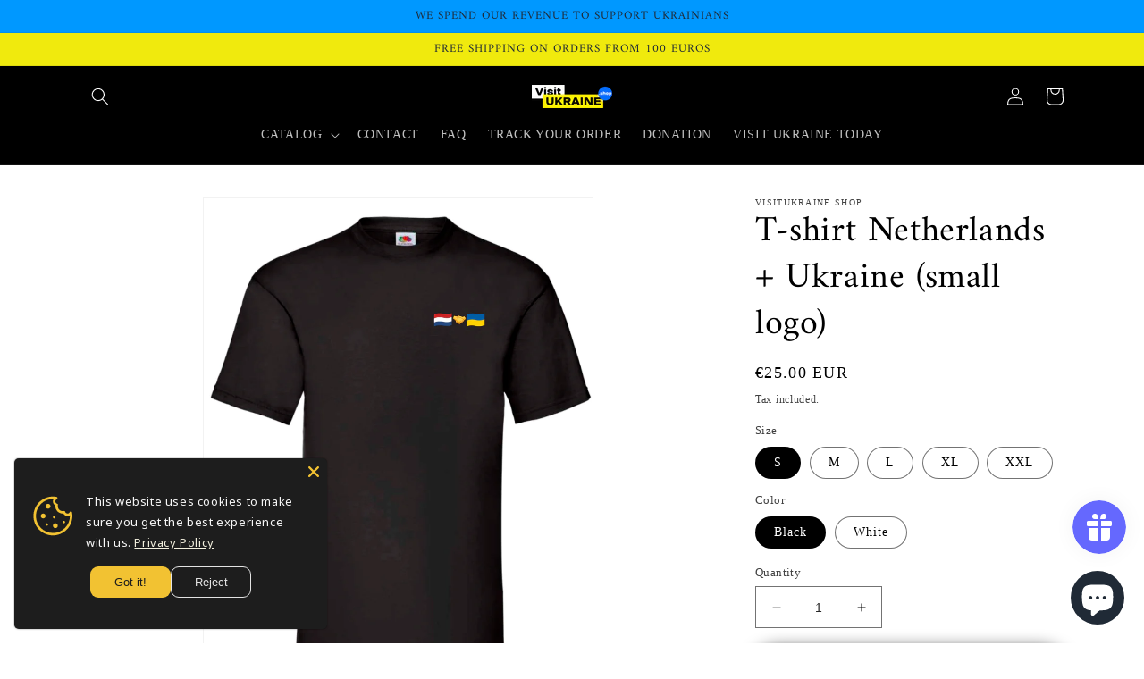

--- FILE ---
content_type: text/html; charset=utf-8
request_url: https://visitukraine.shop/en-tr/products/t-shirt-netherlands-ukraine-small-logo
body_size: 38996
content:
<!doctype html>
<html class="no-js" lang="en">
<head>
  <!-- Google Tag Manager -->
    <script> 
      window.dataLayer = window.dataLayer||  []; 
    </script>

<!-- Google Tag Manager -->
      <script>(function(w,d,s,l,i){w[l]=w[l]||[];w[l].push({'gtm.start':
      new Date().getTime(),event:'gtm.js'});var f=d.getElementsByTagName(s)[0],
      j=d.createElement(s),dl=l!='dataLayer'?'&l='+l:'';j.async=true;j.src=
      'https://www.googletagmanager.com/gtm.js?id='+i+dl;f.parentNode.insertBefore(j,f);
      })(window,document,'script','dataLayer','GTM-NX3RHF4');</script> 
<!-- M3S6WR6  NX3RHF4 -->
<!-- End Google Tag Manager  -->
    <meta charset="utf-8">
    <meta http-equiv="X-UA-Compatible" content="IE=edge">
    <meta name="viewport" content="width=device-width,initial-scale=1">
    <meta name="theme-color" content="">
    <link rel="canonical" href="https://visitukraine.shop/en-tr/products/t-shirt-netherlands-ukraine-small-logo">
    <link rel="preconnect" href="https://cdn.shopify.com" crossorigin><link rel="icon" type="image/png" href="//visitukraine.shop/cdn/shop/files/IMG_7648.png?crop=center&height=32&v=1761665194&width=32"><link rel="preconnect" href="https://fonts.shopifycdn.com" crossorigin><title>
      T-shirt Netherlands + Ukraine (small logo)
 &ndash; visitukraine.shop</title>

    

    

<meta property="og:site_name" content="visitukraine.shop">
<meta property="og:url" content="https://visitukraine.shop/en-tr/products/t-shirt-netherlands-ukraine-small-logo">
<meta property="og:title" content="T-shirt Netherlands + Ukraine (small logo)">
<meta property="og:type" content="product">
<meta property="og:description" content="Show solidarity with Ukraine through our curated collection of merchandise and clothing. Every purchase helps support Ukraine in its time of need. Join us in making a positive impact."><meta property="og:image" content="http://visitukraine.shop/cdn/shop/products/b46dc8d1a9a6f9e9a23afc6df46aa3ce.jpg?v=1669297811">
  <meta property="og:image:secure_url" content="https://visitukraine.shop/cdn/shop/products/b46dc8d1a9a6f9e9a23afc6df46aa3ce.jpg?v=1669297811">
  <meta property="og:image:width" content="1822">
  <meta property="og:image:height" content="2289"><meta property="og:price:amount" content="25.00">
  <meta property="og:price:currency" content="EUR"><meta name="twitter:card" content="summary_large_image">
<meta name="twitter:title" content="T-shirt Netherlands + Ukraine (small logo)">
<meta name="twitter:description" content="Show solidarity with Ukraine through our curated collection of merchandise and clothing. Every purchase helps support Ukraine in its time of need. Join us in making a positive impact.">


    <script src="//visitukraine.shop/cdn/shop/t/10/assets/constants.js?v=95358004781563950421759677056" defer="defer"></script>
    <script src="//visitukraine.shop/cdn/shop/t/10/assets/pubsub.js?v=2921868252632587581759677083" defer="defer"></script>
    <script src="//visitukraine.shop/cdn/shop/t/10/assets/global.js?v=127210358271191040921759677065" defer="defer"></script>
    <script>window.performance && window.performance.mark && window.performance.mark('shopify.content_for_header.start');</script><meta name="google-site-verification" content="bxsw6S2XdJ6jzurB6WgkTLwBzQA-z8zpTRy_a8ZHYj0">
<meta id="shopify-digital-wallet" name="shopify-digital-wallet" content="/61697720528/digital_wallets/dialog">
<meta name="shopify-checkout-api-token" content="10692adb2988e9a6d67e1f3844f9ba36">
<link rel="alternate" hreflang="x-default" href="https://visitukraine.shop/products/t-shirt-netherlands-ukraine-small-logo">
<link rel="alternate" hreflang="en" href="https://visitukraine.shop/products/t-shirt-netherlands-ukraine-small-logo">
<link rel="alternate" hreflang="uk" href="https://visitukraine.shop/uk/products/t-shirt-netherlands-ukraine-small-logo">
<link rel="alternate" hreflang="en-LU" href="https://visitukraine.shop/en-lu/products/t-shirt-netherlands-ukraine-small-logo">
<link rel="alternate" hreflang="en-PT" href="https://visitukraine.shop/en-lu/products/t-shirt-netherlands-ukraine-small-logo">
<link rel="alternate" hreflang="en-CH" href="https://visitukraine.shop/en-lu/products/t-shirt-netherlands-ukraine-small-logo">
<link rel="alternate" hreflang="en-US" href="https://visitukraine.shop/en-us/products/t-shirt-netherlands-ukraine-small-logo">
<link rel="alternate" hreflang="en-AE" href="https://visitukraine.shop/en-ae/products/t-shirt-netherlands-ukraine-small-logo">
<link rel="alternate" hreflang="en-RO" href="https://visitukraine.shop/en-ro/products/t-shirt-netherlands-ukraine-small-logo">
<link rel="alternate" hreflang="en-SG" href="https://visitukraine.shop/en-sg/products/t-shirt-netherlands-ukraine-small-logo">
<link rel="alternate" hreflang="en-TR" href="https://visitukraine.shop/en-tr/products/t-shirt-netherlands-ukraine-small-logo">
<link rel="alternate" hreflang="en-UA" href="https://visitukraine.shop/en-ua/products/t-shirt-netherlands-ukraine-small-logo">
<link rel="alternate" hreflang="uk-UA" href="https://visitukraine.shop/uk-ua/products/t-shirt-netherlands-ukraine-small-logo">
<link rel="alternate" type="application/json+oembed" href="https://visitukraine.shop/en-tr/products/t-shirt-netherlands-ukraine-small-logo.oembed">
<script async="async" src="/checkouts/internal/preloads.js?locale=en-TR"></script>
<script id="apple-pay-shop-capabilities" type="application/json">{"shopId":61697720528,"countryCode":"PL","currencyCode":"EUR","merchantCapabilities":["supports3DS"],"merchantId":"gid:\/\/shopify\/Shop\/61697720528","merchantName":"visitukraine.shop","requiredBillingContactFields":["postalAddress","email","phone"],"requiredShippingContactFields":["postalAddress","email","phone"],"shippingType":"shipping","supportedNetworks":["visa","masterCard","amex"],"total":{"type":"pending","label":"visitukraine.shop","amount":"1.00"},"shopifyPaymentsEnabled":false,"supportsSubscriptions":false}</script>
<script id="shopify-features" type="application/json">{"accessToken":"10692adb2988e9a6d67e1f3844f9ba36","betas":["rich-media-storefront-analytics"],"domain":"visitukraine.shop","predictiveSearch":true,"shopId":61697720528,"locale":"en"}</script>
<script>var Shopify = Shopify || {};
Shopify.shop = "visitukraine-shop.myshopify.com";
Shopify.locale = "en";
Shopify.currency = {"active":"EUR","rate":"1.0"};
Shopify.country = "TR";
Shopify.theme = {"name":"Copy of Dawn","id":178514559312,"schema_name":"Dawn","schema_version":"9.0.0","theme_store_id":887,"role":"main"};
Shopify.theme.handle = "null";
Shopify.theme.style = {"id":null,"handle":null};
Shopify.cdnHost = "visitukraine.shop/cdn";
Shopify.routes = Shopify.routes || {};
Shopify.routes.root = "/en-tr/";</script>
<script type="module">!function(o){(o.Shopify=o.Shopify||{}).modules=!0}(window);</script>
<script>!function(o){function n(){var o=[];function n(){o.push(Array.prototype.slice.apply(arguments))}return n.q=o,n}var t=o.Shopify=o.Shopify||{};t.loadFeatures=n(),t.autoloadFeatures=n()}(window);</script>
<script id="shop-js-analytics" type="application/json">{"pageType":"product"}</script>
<script defer="defer" async type="module" src="//visitukraine.shop/cdn/shopifycloud/shop-js/modules/v2/client.init-shop-cart-sync_BT-GjEfc.en.esm.js"></script>
<script defer="defer" async type="module" src="//visitukraine.shop/cdn/shopifycloud/shop-js/modules/v2/chunk.common_D58fp_Oc.esm.js"></script>
<script defer="defer" async type="module" src="//visitukraine.shop/cdn/shopifycloud/shop-js/modules/v2/chunk.modal_xMitdFEc.esm.js"></script>
<script type="module">
  await import("//visitukraine.shop/cdn/shopifycloud/shop-js/modules/v2/client.init-shop-cart-sync_BT-GjEfc.en.esm.js");
await import("//visitukraine.shop/cdn/shopifycloud/shop-js/modules/v2/chunk.common_D58fp_Oc.esm.js");
await import("//visitukraine.shop/cdn/shopifycloud/shop-js/modules/v2/chunk.modal_xMitdFEc.esm.js");

  window.Shopify.SignInWithShop?.initShopCartSync?.({"fedCMEnabled":true,"windoidEnabled":true});

</script>
<script>(function() {
  var isLoaded = false;
  function asyncLoad() {
    if (isLoaded) return;
    isLoaded = true;
    var urls = ["https:\/\/sizechart.zifyapp.com\/js\/frontend\/scripttag-v1.js?shop=visitukraine-shop.myshopify.com","https:\/\/js.smile.io\/v1\/smile-shopify.js?shop=visitukraine-shop.myshopify.com","https:\/\/cdn.shopify.com\/s\/files\/1\/0449\/2568\/1820\/t\/4\/assets\/booster_currency.js?v=1624978055\u0026shop=visitukraine-shop.myshopify.com","https:\/\/cdn.langshop.app\/buckets\/app\/libs\/storefront\/sdk.js?proxy_prefix=\/apps\/langshop\u0026source=sct\u0026shop=visitukraine-shop.myshopify.com","\/\/cdn.shopify.com\/proxy\/1b4f8166e61bd396451e938fedd0556cefe94f076928d0ab876c55da33d403de\/static.cdn.printful.com\/static\/js\/external\/shopify-product-customizer.js?v=0.28\u0026shop=visitukraine-shop.myshopify.com\u0026sp-cache-control=cHVibGljLCBtYXgtYWdlPTkwMA"];
    for (var i = 0; i < urls.length; i++) {
      var s = document.createElement('script');
      s.type = 'text/javascript';
      s.async = true;
      s.src = urls[i];
      var x = document.getElementsByTagName('script')[0];
      x.parentNode.insertBefore(s, x);
    }
  };
  if(window.attachEvent) {
    window.attachEvent('onload', asyncLoad);
  } else {
    window.addEventListener('load', asyncLoad, false);
  }
})();</script>
<script id="__st">var __st={"a":61697720528,"offset":-18000,"reqid":"eab910b9-f837-4022-93fa-378bd7b015c6-1769251090","pageurl":"visitukraine.shop\/en-tr\/products\/t-shirt-netherlands-ukraine-small-logo","u":"4c83908a5fa4","p":"product","rtyp":"product","rid":7833581650128};</script>
<script>window.ShopifyPaypalV4VisibilityTracking = true;</script>
<script id="captcha-bootstrap">!function(){'use strict';const t='contact',e='account',n='new_comment',o=[[t,t],['blogs',n],['comments',n],[t,'customer']],c=[[e,'customer_login'],[e,'guest_login'],[e,'recover_customer_password'],[e,'create_customer']],r=t=>t.map((([t,e])=>`form[action*='/${t}']:not([data-nocaptcha='true']) input[name='form_type'][value='${e}']`)).join(','),a=t=>()=>t?[...document.querySelectorAll(t)].map((t=>t.form)):[];function s(){const t=[...o],e=r(t);return a(e)}const i='password',u='form_key',d=['recaptcha-v3-token','g-recaptcha-response','h-captcha-response',i],f=()=>{try{return window.sessionStorage}catch{return}},m='__shopify_v',_=t=>t.elements[u];function p(t,e,n=!1){try{const o=window.sessionStorage,c=JSON.parse(o.getItem(e)),{data:r}=function(t){const{data:e,action:n}=t;return t[m]||n?{data:e,action:n}:{data:t,action:n}}(c);for(const[e,n]of Object.entries(r))t.elements[e]&&(t.elements[e].value=n);n&&o.removeItem(e)}catch(o){console.error('form repopulation failed',{error:o})}}const l='form_type',E='cptcha';function T(t){t.dataset[E]=!0}const w=window,h=w.document,L='Shopify',v='ce_forms',y='captcha';let A=!1;((t,e)=>{const n=(g='f06e6c50-85a8-45c8-87d0-21a2b65856fe',I='https://cdn.shopify.com/shopifycloud/storefront-forms-hcaptcha/ce_storefront_forms_captcha_hcaptcha.v1.5.2.iife.js',D={infoText:'Protected by hCaptcha',privacyText:'Privacy',termsText:'Terms'},(t,e,n)=>{const o=w[L][v],c=o.bindForm;if(c)return c(t,g,e,D).then(n);var r;o.q.push([[t,g,e,D],n]),r=I,A||(h.body.append(Object.assign(h.createElement('script'),{id:'captcha-provider',async:!0,src:r})),A=!0)});var g,I,D;w[L]=w[L]||{},w[L][v]=w[L][v]||{},w[L][v].q=[],w[L][y]=w[L][y]||{},w[L][y].protect=function(t,e){n(t,void 0,e),T(t)},Object.freeze(w[L][y]),function(t,e,n,w,h,L){const[v,y,A,g]=function(t,e,n){const i=e?o:[],u=t?c:[],d=[...i,...u],f=r(d),m=r(i),_=r(d.filter((([t,e])=>n.includes(e))));return[a(f),a(m),a(_),s()]}(w,h,L),I=t=>{const e=t.target;return e instanceof HTMLFormElement?e:e&&e.form},D=t=>v().includes(t);t.addEventListener('submit',(t=>{const e=I(t);if(!e)return;const n=D(e)&&!e.dataset.hcaptchaBound&&!e.dataset.recaptchaBound,o=_(e),c=g().includes(e)&&(!o||!o.value);(n||c)&&t.preventDefault(),c&&!n&&(function(t){try{if(!f())return;!function(t){const e=f();if(!e)return;const n=_(t);if(!n)return;const o=n.value;o&&e.removeItem(o)}(t);const e=Array.from(Array(32),(()=>Math.random().toString(36)[2])).join('');!function(t,e){_(t)||t.append(Object.assign(document.createElement('input'),{type:'hidden',name:u})),t.elements[u].value=e}(t,e),function(t,e){const n=f();if(!n)return;const o=[...t.querySelectorAll(`input[type='${i}']`)].map((({name:t})=>t)),c=[...d,...o],r={};for(const[a,s]of new FormData(t).entries())c.includes(a)||(r[a]=s);n.setItem(e,JSON.stringify({[m]:1,action:t.action,data:r}))}(t,e)}catch(e){console.error('failed to persist form',e)}}(e),e.submit())}));const S=(t,e)=>{t&&!t.dataset[E]&&(n(t,e.some((e=>e===t))),T(t))};for(const o of['focusin','change'])t.addEventListener(o,(t=>{const e=I(t);D(e)&&S(e,y())}));const B=e.get('form_key'),M=e.get(l),P=B&&M;t.addEventListener('DOMContentLoaded',(()=>{const t=y();if(P)for(const e of t)e.elements[l].value===M&&p(e,B);[...new Set([...A(),...v().filter((t=>'true'===t.dataset.shopifyCaptcha))])].forEach((e=>S(e,t)))}))}(h,new URLSearchParams(w.location.search),n,t,e,['guest_login'])})(!0,!0)}();</script>
<script integrity="sha256-4kQ18oKyAcykRKYeNunJcIwy7WH5gtpwJnB7kiuLZ1E=" data-source-attribution="shopify.loadfeatures" defer="defer" src="//visitukraine.shop/cdn/shopifycloud/storefront/assets/storefront/load_feature-a0a9edcb.js" crossorigin="anonymous"></script>
<script data-source-attribution="shopify.dynamic_checkout.dynamic.init">var Shopify=Shopify||{};Shopify.PaymentButton=Shopify.PaymentButton||{isStorefrontPortableWallets:!0,init:function(){window.Shopify.PaymentButton.init=function(){};var t=document.createElement("script");t.src="https://visitukraine.shop/cdn/shopifycloud/portable-wallets/latest/portable-wallets.en.js",t.type="module",document.head.appendChild(t)}};
</script>
<script data-source-attribution="shopify.dynamic_checkout.buyer_consent">
  function portableWalletsHideBuyerConsent(e){var t=document.getElementById("shopify-buyer-consent"),n=document.getElementById("shopify-subscription-policy-button");t&&n&&(t.classList.add("hidden"),t.setAttribute("aria-hidden","true"),n.removeEventListener("click",e))}function portableWalletsShowBuyerConsent(e){var t=document.getElementById("shopify-buyer-consent"),n=document.getElementById("shopify-subscription-policy-button");t&&n&&(t.classList.remove("hidden"),t.removeAttribute("aria-hidden"),n.addEventListener("click",e))}window.Shopify?.PaymentButton&&(window.Shopify.PaymentButton.hideBuyerConsent=portableWalletsHideBuyerConsent,window.Shopify.PaymentButton.showBuyerConsent=portableWalletsShowBuyerConsent);
</script>
<script>
  function portableWalletsCleanup(e){e&&e.src&&console.error("Failed to load portable wallets script "+e.src);var t=document.querySelectorAll("shopify-accelerated-checkout .shopify-payment-button__skeleton, shopify-accelerated-checkout-cart .wallet-cart-button__skeleton"),e=document.getElementById("shopify-buyer-consent");for(let e=0;e<t.length;e++)t[e].remove();e&&e.remove()}function portableWalletsNotLoadedAsModule(e){e instanceof ErrorEvent&&"string"==typeof e.message&&e.message.includes("import.meta")&&"string"==typeof e.filename&&e.filename.includes("portable-wallets")&&(window.removeEventListener("error",portableWalletsNotLoadedAsModule),window.Shopify.PaymentButton.failedToLoad=e,"loading"===document.readyState?document.addEventListener("DOMContentLoaded",window.Shopify.PaymentButton.init):window.Shopify.PaymentButton.init())}window.addEventListener("error",portableWalletsNotLoadedAsModule);
</script>

<script type="module" src="https://visitukraine.shop/cdn/shopifycloud/portable-wallets/latest/portable-wallets.en.js" onError="portableWalletsCleanup(this)" crossorigin="anonymous"></script>
<script nomodule>
  document.addEventListener("DOMContentLoaded", portableWalletsCleanup);
</script>

<script id='scb4127' type='text/javascript' async='' src='https://visitukraine.shop/cdn/shopifycloud/privacy-banner/storefront-banner.js'></script><link id="shopify-accelerated-checkout-styles" rel="stylesheet" media="screen" href="https://visitukraine.shop/cdn/shopifycloud/portable-wallets/latest/accelerated-checkout-backwards-compat.css" crossorigin="anonymous">
<style id="shopify-accelerated-checkout-cart">
        #shopify-buyer-consent {
  margin-top: 1em;
  display: inline-block;
  width: 100%;
}

#shopify-buyer-consent.hidden {
  display: none;
}

#shopify-subscription-policy-button {
  background: none;
  border: none;
  padding: 0;
  text-decoration: underline;
  font-size: inherit;
  cursor: pointer;
}

#shopify-subscription-policy-button::before {
  box-shadow: none;
}

      </style>
<script id="sections-script" data-sections="header" defer="defer" src="//visitukraine.shop/cdn/shop/t/10/compiled_assets/scripts.js?v=971"></script>
<script>window.performance && window.performance.mark && window.performance.mark('shopify.content_for_header.end');</script>


    <style data-shopify>
      
      
      
      
      @font-face {
  font-family: Amiri;
  font-weight: 400;
  font-style: normal;
  font-display: swap;
  src: url("//visitukraine.shop/cdn/fonts/amiri/amiri_n4.fee8c3379b68ea3b9c7241a63b8a252071faad52.woff2") format("woff2"),
       url("//visitukraine.shop/cdn/fonts/amiri/amiri_n4.94cde4e18ec8ae53bf8f7240b84e1f76ce23772d.woff") format("woff");
}


      :root {
        --font-body-family: "New York", Iowan Old Style, Apple Garamond, Baskerville, Times New Roman, Droid Serif, Times, Source Serif Pro, serif, Apple Color Emoji, Segoe UI Emoji, Segoe UI Symbol;
        --font-body-style: normal;
        --font-body-weight: 400;
        --font-body-weight-bold: 700;

        --font-heading-family: Amiri, serif;
        --font-heading-style: normal;
        --font-heading-weight: 400;

        --font-body-scale: 1.0;
        --font-heading-scale: 1.0;

        --color-base-text: 0, 0, 0;
        --color-shadow: 0, 0, 0;
        --color-base-background-1: 255, 255, 255;
        --color-base-background-2: 0, 0, 0;
        --color-base-solid-button-labels: 32, 42, 54;
        --color-base-outline-button-labels: 0, 0, 0;
        --color-base-accent-1: 0, 152, 255;
        --color-base-accent-2: 240, 234, 13;
        --payment-terms-background-color: #FFFFFF;

        --gradient-base-background-1: #FFFFFF;
        --gradient-base-background-2: rgba(0,0,0,0);
        --gradient-base-accent-1: #0098ff;
        --gradient-base-accent-2: #f0ea0d;

        --media-padding: px;
        --media-border-opacity: 0.05;
        --media-border-width: 1px;
        --media-radius: 0px;
        --media-shadow-opacity: 0.0;
        --media-shadow-horizontal-offset: 0px;
        --media-shadow-vertical-offset: 4px;
        --media-shadow-blur-radius: 5px;
        --media-shadow-visible: 0;

        --page-width: 120rem;
        --page-width-margin: 0rem;

        --product-card-image-padding: 0.0rem;
        --product-card-corner-radius: 0.0rem;
        --product-card-text-alignment: left;
        --product-card-border-width: 0.0rem;
        --product-card-border-opacity: 0.1;
        --product-card-shadow-opacity: 0.0;
        --product-card-shadow-visible: 0;
        --product-card-shadow-horizontal-offset: 0.0rem;
        --product-card-shadow-vertical-offset: 0.4rem;
        --product-card-shadow-blur-radius: 0.5rem;

        --collection-card-image-padding: 0.0rem;
        --collection-card-corner-radius: 0.0rem;
        --collection-card-text-alignment: left;
        --collection-card-border-width: 0.0rem;
        --collection-card-border-opacity: 0.1;
        --collection-card-shadow-opacity: 0.0;
        --collection-card-shadow-visible: 0;
        --collection-card-shadow-horizontal-offset: 0.0rem;
        --collection-card-shadow-vertical-offset: 0.4rem;
        --collection-card-shadow-blur-radius: 0.5rem;

        --blog-card-image-padding: 0.0rem;
        --blog-card-corner-radius: 0.0rem;
        --blog-card-text-alignment: left;
        --blog-card-border-width: 0.0rem;
        --blog-card-border-opacity: 0.1;
        --blog-card-shadow-opacity: 0.0;
        --blog-card-shadow-visible: 0;
        --blog-card-shadow-horizontal-offset: 0.0rem;
        --blog-card-shadow-vertical-offset: 0.4rem;
        --blog-card-shadow-blur-radius: 0.5rem;

        --badge-corner-radius: 4.0rem;

        --popup-border-width: 1px;
        --popup-border-opacity: 0.1;
        --popup-corner-radius: 0px;
        --popup-shadow-opacity: 0.0;
        --popup-shadow-horizontal-offset: 0px;
        --popup-shadow-vertical-offset: 4px;
        --popup-shadow-blur-radius: 5px;

        --drawer-border-width: 1px;
        --drawer-border-opacity: 0.1;
        --drawer-shadow-opacity: 0.0;
        --drawer-shadow-horizontal-offset: 0px;
        --drawer-shadow-vertical-offset: 4px;
        --drawer-shadow-blur-radius: 5px;

        --spacing-sections-desktop: 0px;
        --spacing-sections-mobile: 0px;

        --grid-desktop-vertical-spacing: 8px;
        --grid-desktop-horizontal-spacing: 8px;
        --grid-mobile-vertical-spacing: 4px;
        --grid-mobile-horizontal-spacing: 4px;

        --text-boxes-border-opacity: 0.1;
        --text-boxes-border-width: 0px;
        --text-boxes-radius: 0px;
        --text-boxes-shadow-opacity: 0.0;
        --text-boxes-shadow-visible: 0;
        --text-boxes-shadow-horizontal-offset: 0px;
        --text-boxes-shadow-vertical-offset: 4px;
        --text-boxes-shadow-blur-radius: 5px;

        --buttons-radius: 32px;
        --buttons-radius-outset: 37px;
        --buttons-border-width: 0px;
        --buttons-border-opacity: 0.0;
        --buttons-shadow-opacity: 1.0;
        --buttons-shadow-visible: 1;
        --buttons-shadow-horizontal-offset: 0px;
        --buttons-shadow-vertical-offset: 0px;
        --buttons-shadow-blur-radius: 20px;
        --buttons-border-offset: 0.3px;

        --inputs-radius: 0px;
        --inputs-border-width: 1px;
        --inputs-border-opacity: 0.55;
        --inputs-shadow-opacity: 0.0;
        --inputs-shadow-horizontal-offset: 0px;
        --inputs-margin-offset: 0px;
        --inputs-shadow-vertical-offset: 4px;
        --inputs-shadow-blur-radius: 5px;
        --inputs-radius-outset: 0px;

        --variant-pills-radius: 40px;
        --variant-pills-border-width: 1px;
        --variant-pills-border-opacity: 0.55;
        --variant-pills-shadow-opacity: 0.0;
        --variant-pills-shadow-horizontal-offset: 0px;
        --variant-pills-shadow-vertical-offset: 4px;
        --variant-pills-shadow-blur-radius: 5px;
      }

      *,
      *::before,
      *::after {
        box-sizing: inherit;
      }

      html {
        box-sizing: border-box;
        font-size: calc(var(--font-body-scale) * 62.5%);
        height: 100%;
      }

      body {
        display: grid;
        grid-template-rows: auto auto 1fr auto;
        grid-template-columns: 100%;
        min-height: 100%;
        margin: 0;
        font-size: 1.5rem;
        letter-spacing: 0.06rem;
        line-height: calc(1 + 0.8 / var(--font-body-scale));
        font-family: var(--font-body-family);
        font-style: var(--font-body-style);
        font-weight: var(--font-body-weight);
      }

      @media screen and (min-width: 750px) {
        body {
          font-size: 1.6rem;
        }
      }
    </style>

    <link href="//visitukraine.shop/cdn/shop/t/10/assets/base.css?v=140624990073879848751759677017" rel="stylesheet" type="text/css" media="all" />
<link rel="preload" as="font" href="//visitukraine.shop/cdn/fonts/amiri/amiri_n4.fee8c3379b68ea3b9c7241a63b8a252071faad52.woff2" type="font/woff2" crossorigin><link rel="stylesheet" href="//visitukraine.shop/cdn/shop/t/10/assets/component-predictive-search.css?v=85913294783299393391759677047" media="print" onload="this.media='all'"><script>document.documentElement.className = document.documentElement.className.replace('no-js', 'js');
    if (Shopify.designMode) {
      document.documentElement.classList.add('shopify-design-mode');
    }
    </script>
  

  <script async src="https://www.googletagmanager.com/gtag/js?id=G-220DDY5VTW"></script>

<script src="https://cdn.shopify.com/extensions/e8878072-2f6b-4e89-8082-94b04320908d/inbox-1254/assets/inbox-chat-loader.js" type="text/javascript" defer="defer"></script>
<script src="https://cdn.shopify.com/extensions/a9a32278-85fd-435d-a2e4-15afbc801656/nova-multi-currency-converter-1/assets/nova-cur-app-embed.js" type="text/javascript" defer="defer"></script>
<link href="https://cdn.shopify.com/extensions/a9a32278-85fd-435d-a2e4-15afbc801656/nova-multi-currency-converter-1/assets/nova-cur.css" rel="stylesheet" type="text/css" media="all">
<script src="https://cdn.shopify.com/extensions/019b35a3-cff8-7eb0-85f4-edb1f960047c/avada-app-49/assets/avada-cookie.js" type="text/javascript" defer="defer"></script>
<script src="https://cdn.shopify.com/extensions/019bec76-bf04-75b3-9131-34827afe520d/smile-io-275/assets/smile-loader.js" type="text/javascript" defer="defer"></script>
<link href="https://monorail-edge.shopifysvc.com" rel="dns-prefetch">
<script>(function(){if ("sendBeacon" in navigator && "performance" in window) {try {var session_token_from_headers = performance.getEntriesByType('navigation')[0].serverTiming.find(x => x.name == '_s').description;} catch {var session_token_from_headers = undefined;}var session_cookie_matches = document.cookie.match(/_shopify_s=([^;]*)/);var session_token_from_cookie = session_cookie_matches && session_cookie_matches.length === 2 ? session_cookie_matches[1] : "";var session_token = session_token_from_headers || session_token_from_cookie || "";function handle_abandonment_event(e) {var entries = performance.getEntries().filter(function(entry) {return /monorail-edge.shopifysvc.com/.test(entry.name);});if (!window.abandonment_tracked && entries.length === 0) {window.abandonment_tracked = true;var currentMs = Date.now();var navigation_start = performance.timing.navigationStart;var payload = {shop_id: 61697720528,url: window.location.href,navigation_start,duration: currentMs - navigation_start,session_token,page_type: "product"};window.navigator.sendBeacon("https://monorail-edge.shopifysvc.com/v1/produce", JSON.stringify({schema_id: "online_store_buyer_site_abandonment/1.1",payload: payload,metadata: {event_created_at_ms: currentMs,event_sent_at_ms: currentMs}}));}}window.addEventListener('pagehide', handle_abandonment_event);}}());</script>
<script id="web-pixels-manager-setup">(function e(e,d,r,n,o){if(void 0===o&&(o={}),!Boolean(null===(a=null===(i=window.Shopify)||void 0===i?void 0:i.analytics)||void 0===a?void 0:a.replayQueue)){var i,a;window.Shopify=window.Shopify||{};var t=window.Shopify;t.analytics=t.analytics||{};var s=t.analytics;s.replayQueue=[],s.publish=function(e,d,r){return s.replayQueue.push([e,d,r]),!0};try{self.performance.mark("wpm:start")}catch(e){}var l=function(){var e={modern:/Edge?\/(1{2}[4-9]|1[2-9]\d|[2-9]\d{2}|\d{4,})\.\d+(\.\d+|)|Firefox\/(1{2}[4-9]|1[2-9]\d|[2-9]\d{2}|\d{4,})\.\d+(\.\d+|)|Chrom(ium|e)\/(9{2}|\d{3,})\.\d+(\.\d+|)|(Maci|X1{2}).+ Version\/(15\.\d+|(1[6-9]|[2-9]\d|\d{3,})\.\d+)([,.]\d+|)( \(\w+\)|)( Mobile\/\w+|) Safari\/|Chrome.+OPR\/(9{2}|\d{3,})\.\d+\.\d+|(CPU[ +]OS|iPhone[ +]OS|CPU[ +]iPhone|CPU IPhone OS|CPU iPad OS)[ +]+(15[._]\d+|(1[6-9]|[2-9]\d|\d{3,})[._]\d+)([._]\d+|)|Android:?[ /-](13[3-9]|1[4-9]\d|[2-9]\d{2}|\d{4,})(\.\d+|)(\.\d+|)|Android.+Firefox\/(13[5-9]|1[4-9]\d|[2-9]\d{2}|\d{4,})\.\d+(\.\d+|)|Android.+Chrom(ium|e)\/(13[3-9]|1[4-9]\d|[2-9]\d{2}|\d{4,})\.\d+(\.\d+|)|SamsungBrowser\/([2-9]\d|\d{3,})\.\d+/,legacy:/Edge?\/(1[6-9]|[2-9]\d|\d{3,})\.\d+(\.\d+|)|Firefox\/(5[4-9]|[6-9]\d|\d{3,})\.\d+(\.\d+|)|Chrom(ium|e)\/(5[1-9]|[6-9]\d|\d{3,})\.\d+(\.\d+|)([\d.]+$|.*Safari\/(?![\d.]+ Edge\/[\d.]+$))|(Maci|X1{2}).+ Version\/(10\.\d+|(1[1-9]|[2-9]\d|\d{3,})\.\d+)([,.]\d+|)( \(\w+\)|)( Mobile\/\w+|) Safari\/|Chrome.+OPR\/(3[89]|[4-9]\d|\d{3,})\.\d+\.\d+|(CPU[ +]OS|iPhone[ +]OS|CPU[ +]iPhone|CPU IPhone OS|CPU iPad OS)[ +]+(10[._]\d+|(1[1-9]|[2-9]\d|\d{3,})[._]\d+)([._]\d+|)|Android:?[ /-](13[3-9]|1[4-9]\d|[2-9]\d{2}|\d{4,})(\.\d+|)(\.\d+|)|Mobile Safari.+OPR\/([89]\d|\d{3,})\.\d+\.\d+|Android.+Firefox\/(13[5-9]|1[4-9]\d|[2-9]\d{2}|\d{4,})\.\d+(\.\d+|)|Android.+Chrom(ium|e)\/(13[3-9]|1[4-9]\d|[2-9]\d{2}|\d{4,})\.\d+(\.\d+|)|Android.+(UC? ?Browser|UCWEB|U3)[ /]?(15\.([5-9]|\d{2,})|(1[6-9]|[2-9]\d|\d{3,})\.\d+)\.\d+|SamsungBrowser\/(5\.\d+|([6-9]|\d{2,})\.\d+)|Android.+MQ{2}Browser\/(14(\.(9|\d{2,})|)|(1[5-9]|[2-9]\d|\d{3,})(\.\d+|))(\.\d+|)|K[Aa][Ii]OS\/(3\.\d+|([4-9]|\d{2,})\.\d+)(\.\d+|)/},d=e.modern,r=e.legacy,n=navigator.userAgent;return n.match(d)?"modern":n.match(r)?"legacy":"unknown"}(),u="modern"===l?"modern":"legacy",c=(null!=n?n:{modern:"",legacy:""})[u],f=function(e){return[e.baseUrl,"/wpm","/b",e.hashVersion,"modern"===e.buildTarget?"m":"l",".js"].join("")}({baseUrl:d,hashVersion:r,buildTarget:u}),m=function(e){var d=e.version,r=e.bundleTarget,n=e.surface,o=e.pageUrl,i=e.monorailEndpoint;return{emit:function(e){var a=e.status,t=e.errorMsg,s=(new Date).getTime(),l=JSON.stringify({metadata:{event_sent_at_ms:s},events:[{schema_id:"web_pixels_manager_load/3.1",payload:{version:d,bundle_target:r,page_url:o,status:a,surface:n,error_msg:t},metadata:{event_created_at_ms:s}}]});if(!i)return console&&console.warn&&console.warn("[Web Pixels Manager] No Monorail endpoint provided, skipping logging."),!1;try{return self.navigator.sendBeacon.bind(self.navigator)(i,l)}catch(e){}var u=new XMLHttpRequest;try{return u.open("POST",i,!0),u.setRequestHeader("Content-Type","text/plain"),u.send(l),!0}catch(e){return console&&console.warn&&console.warn("[Web Pixels Manager] Got an unhandled error while logging to Monorail."),!1}}}}({version:r,bundleTarget:l,surface:e.surface,pageUrl:self.location.href,monorailEndpoint:e.monorailEndpoint});try{o.browserTarget=l,function(e){var d=e.src,r=e.async,n=void 0===r||r,o=e.onload,i=e.onerror,a=e.sri,t=e.scriptDataAttributes,s=void 0===t?{}:t,l=document.createElement("script"),u=document.querySelector("head"),c=document.querySelector("body");if(l.async=n,l.src=d,a&&(l.integrity=a,l.crossOrigin="anonymous"),s)for(var f in s)if(Object.prototype.hasOwnProperty.call(s,f))try{l.dataset[f]=s[f]}catch(e){}if(o&&l.addEventListener("load",o),i&&l.addEventListener("error",i),u)u.appendChild(l);else{if(!c)throw new Error("Did not find a head or body element to append the script");c.appendChild(l)}}({src:f,async:!0,onload:function(){if(!function(){var e,d;return Boolean(null===(d=null===(e=window.Shopify)||void 0===e?void 0:e.analytics)||void 0===d?void 0:d.initialized)}()){var d=window.webPixelsManager.init(e)||void 0;if(d){var r=window.Shopify.analytics;r.replayQueue.forEach((function(e){var r=e[0],n=e[1],o=e[2];d.publishCustomEvent(r,n,o)})),r.replayQueue=[],r.publish=d.publishCustomEvent,r.visitor=d.visitor,r.initialized=!0}}},onerror:function(){return m.emit({status:"failed",errorMsg:"".concat(f," has failed to load")})},sri:function(e){var d=/^sha384-[A-Za-z0-9+/=]+$/;return"string"==typeof e&&d.test(e)}(c)?c:"",scriptDataAttributes:o}),m.emit({status:"loading"})}catch(e){m.emit({status:"failed",errorMsg:(null==e?void 0:e.message)||"Unknown error"})}}})({shopId: 61697720528,storefrontBaseUrl: "https://visitukraine.shop",extensionsBaseUrl: "https://extensions.shopifycdn.com/cdn/shopifycloud/web-pixels-manager",monorailEndpoint: "https://monorail-edge.shopifysvc.com/unstable/produce_batch",surface: "storefront-renderer",enabledBetaFlags: ["2dca8a86"],webPixelsConfigList: [{"id":"777257296","configuration":"{\"config\":\"{\\\"google_tag_ids\\\":[\\\"GT-P3NG7BTP\\\"],\\\"target_country\\\":\\\"DE\\\",\\\"gtag_events\\\":[{\\\"type\\\":\\\"view_item\\\",\\\"action_label\\\":\\\"MC-N45J24MW49\\\"},{\\\"type\\\":\\\"purchase\\\",\\\"action_label\\\":\\\"MC-N45J24MW49\\\"},{\\\"type\\\":\\\"page_view\\\",\\\"action_label\\\":\\\"MC-N45J24MW49\\\"}],\\\"enable_monitoring_mode\\\":false}\"}","eventPayloadVersion":"v1","runtimeContext":"OPEN","scriptVersion":"b2a88bafab3e21179ed38636efcd8a93","type":"APP","apiClientId":1780363,"privacyPurposes":[],"dataSharingAdjustments":{"protectedCustomerApprovalScopes":["read_customer_address","read_customer_email","read_customer_name","read_customer_personal_data","read_customer_phone"]}},{"id":"371720528","configuration":"{\"pixel_id\":\"3590028757892189\",\"pixel_type\":\"facebook_pixel\",\"metaapp_system_user_token\":\"-\"}","eventPayloadVersion":"v1","runtimeContext":"OPEN","scriptVersion":"ca16bc87fe92b6042fbaa3acc2fbdaa6","type":"APP","apiClientId":2329312,"privacyPurposes":["ANALYTICS","MARKETING","SALE_OF_DATA"],"dataSharingAdjustments":{"protectedCustomerApprovalScopes":["read_customer_address","read_customer_email","read_customer_name","read_customer_personal_data","read_customer_phone"]}},{"id":"shopify-app-pixel","configuration":"{}","eventPayloadVersion":"v1","runtimeContext":"STRICT","scriptVersion":"0450","apiClientId":"shopify-pixel","type":"APP","privacyPurposes":["ANALYTICS","MARKETING"]},{"id":"shopify-custom-pixel","eventPayloadVersion":"v1","runtimeContext":"LAX","scriptVersion":"0450","apiClientId":"shopify-pixel","type":"CUSTOM","privacyPurposes":["ANALYTICS","MARKETING"]}],isMerchantRequest: false,initData: {"shop":{"name":"visitukraine.shop","paymentSettings":{"currencyCode":"EUR"},"myshopifyDomain":"visitukraine-shop.myshopify.com","countryCode":"PL","storefrontUrl":"https:\/\/visitukraine.shop\/en-tr"},"customer":null,"cart":null,"checkout":null,"productVariants":[{"price":{"amount":25.0,"currencyCode":"EUR"},"product":{"title":"T-shirt Netherlands + Ukraine (small logo)","vendor":"visitukraine.shop","id":"7833581650128","untranslatedTitle":"T-shirt Netherlands + Ukraine (small logo)","url":"\/en-tr\/products\/t-shirt-netherlands-ukraine-small-logo","type":"variable"},"id":"43160520851664","image":{"src":"\/\/visitukraine.shop\/cdn\/shop\/products\/b46dc8d1a9a6f9e9a23afc6df46aa3ce.jpg?v=1669297811"},"sku":null,"title":"S \/ Black","untranslatedTitle":"S \/ Black"},{"price":{"amount":25.0,"currencyCode":"EUR"},"product":{"title":"T-shirt Netherlands + Ukraine (small logo)","vendor":"visitukraine.shop","id":"7833581650128","untranslatedTitle":"T-shirt Netherlands + Ukraine (small logo)","url":"\/en-tr\/products\/t-shirt-netherlands-ukraine-small-logo","type":"variable"},"id":"43160520884432","image":{"src":"\/\/visitukraine.shop\/cdn\/shop\/products\/a548d759362576679ff22f9bb1ce3bdd.jpg?v=1669297811"},"sku":null,"title":"S \/ White","untranslatedTitle":"S \/ White"},{"price":{"amount":25.0,"currencyCode":"EUR"},"product":{"title":"T-shirt Netherlands + Ukraine (small logo)","vendor":"visitukraine.shop","id":"7833581650128","untranslatedTitle":"T-shirt Netherlands + Ukraine (small logo)","url":"\/en-tr\/products\/t-shirt-netherlands-ukraine-small-logo","type":"variable"},"id":"43160520917200","image":{"src":"\/\/visitukraine.shop\/cdn\/shop\/products\/b46dc8d1a9a6f9e9a23afc6df46aa3ce.jpg?v=1669297811"},"sku":null,"title":"M \/ Black","untranslatedTitle":"M \/ Black"},{"price":{"amount":25.0,"currencyCode":"EUR"},"product":{"title":"T-shirt Netherlands + Ukraine (small logo)","vendor":"visitukraine.shop","id":"7833581650128","untranslatedTitle":"T-shirt Netherlands + Ukraine (small logo)","url":"\/en-tr\/products\/t-shirt-netherlands-ukraine-small-logo","type":"variable"},"id":"43160520949968","image":{"src":"\/\/visitukraine.shop\/cdn\/shop\/products\/a548d759362576679ff22f9bb1ce3bdd.jpg?v=1669297811"},"sku":null,"title":"M \/ White","untranslatedTitle":"M \/ White"},{"price":{"amount":25.0,"currencyCode":"EUR"},"product":{"title":"T-shirt Netherlands + Ukraine (small logo)","vendor":"visitukraine.shop","id":"7833581650128","untranslatedTitle":"T-shirt Netherlands + Ukraine (small logo)","url":"\/en-tr\/products\/t-shirt-netherlands-ukraine-small-logo","type":"variable"},"id":"43160520982736","image":{"src":"\/\/visitukraine.shop\/cdn\/shop\/products\/b46dc8d1a9a6f9e9a23afc6df46aa3ce.jpg?v=1669297811"},"sku":null,"title":"L \/ Black","untranslatedTitle":"L \/ Black"},{"price":{"amount":25.0,"currencyCode":"EUR"},"product":{"title":"T-shirt Netherlands + Ukraine (small logo)","vendor":"visitukraine.shop","id":"7833581650128","untranslatedTitle":"T-shirt Netherlands + Ukraine (small logo)","url":"\/en-tr\/products\/t-shirt-netherlands-ukraine-small-logo","type":"variable"},"id":"43160521015504","image":{"src":"\/\/visitukraine.shop\/cdn\/shop\/products\/a548d759362576679ff22f9bb1ce3bdd.jpg?v=1669297811"},"sku":null,"title":"L \/ White","untranslatedTitle":"L \/ White"},{"price":{"amount":25.0,"currencyCode":"EUR"},"product":{"title":"T-shirt Netherlands + Ukraine (small logo)","vendor":"visitukraine.shop","id":"7833581650128","untranslatedTitle":"T-shirt Netherlands + Ukraine (small logo)","url":"\/en-tr\/products\/t-shirt-netherlands-ukraine-small-logo","type":"variable"},"id":"43160521048272","image":{"src":"\/\/visitukraine.shop\/cdn\/shop\/products\/b46dc8d1a9a6f9e9a23afc6df46aa3ce.jpg?v=1669297811"},"sku":null,"title":"XL \/ Black","untranslatedTitle":"XL \/ Black"},{"price":{"amount":25.0,"currencyCode":"EUR"},"product":{"title":"T-shirt Netherlands + Ukraine (small logo)","vendor":"visitukraine.shop","id":"7833581650128","untranslatedTitle":"T-shirt Netherlands + Ukraine (small logo)","url":"\/en-tr\/products\/t-shirt-netherlands-ukraine-small-logo","type":"variable"},"id":"43160521081040","image":{"src":"\/\/visitukraine.shop\/cdn\/shop\/products\/a548d759362576679ff22f9bb1ce3bdd.jpg?v=1669297811"},"sku":null,"title":"XL \/ White","untranslatedTitle":"XL \/ White"},{"price":{"amount":25.0,"currencyCode":"EUR"},"product":{"title":"T-shirt Netherlands + Ukraine (small logo)","vendor":"visitukraine.shop","id":"7833581650128","untranslatedTitle":"T-shirt Netherlands + Ukraine (small logo)","url":"\/en-tr\/products\/t-shirt-netherlands-ukraine-small-logo","type":"variable"},"id":"43160521113808","image":{"src":"\/\/visitukraine.shop\/cdn\/shop\/products\/b46dc8d1a9a6f9e9a23afc6df46aa3ce.jpg?v=1669297811"},"sku":null,"title":"XXL \/ Black","untranslatedTitle":"XXL \/ Black"},{"price":{"amount":25.0,"currencyCode":"EUR"},"product":{"title":"T-shirt Netherlands + Ukraine (small logo)","vendor":"visitukraine.shop","id":"7833581650128","untranslatedTitle":"T-shirt Netherlands + Ukraine (small logo)","url":"\/en-tr\/products\/t-shirt-netherlands-ukraine-small-logo","type":"variable"},"id":"43160521146576","image":{"src":"\/\/visitukraine.shop\/cdn\/shop\/products\/a548d759362576679ff22f9bb1ce3bdd.jpg?v=1669297811"},"sku":null,"title":"XXL \/ White","untranslatedTitle":"XXL \/ White"}],"purchasingCompany":null},},"https://visitukraine.shop/cdn","fcfee988w5aeb613cpc8e4bc33m6693e112",{"modern":"","legacy":""},{"shopId":"61697720528","storefrontBaseUrl":"https:\/\/visitukraine.shop","extensionBaseUrl":"https:\/\/extensions.shopifycdn.com\/cdn\/shopifycloud\/web-pixels-manager","surface":"storefront-renderer","enabledBetaFlags":"[\"2dca8a86\"]","isMerchantRequest":"false","hashVersion":"fcfee988w5aeb613cpc8e4bc33m6693e112","publish":"custom","events":"[[\"page_viewed\",{}],[\"product_viewed\",{\"productVariant\":{\"price\":{\"amount\":25.0,\"currencyCode\":\"EUR\"},\"product\":{\"title\":\"T-shirt Netherlands + Ukraine (small logo)\",\"vendor\":\"visitukraine.shop\",\"id\":\"7833581650128\",\"untranslatedTitle\":\"T-shirt Netherlands + Ukraine (small logo)\",\"url\":\"\/en-tr\/products\/t-shirt-netherlands-ukraine-small-logo\",\"type\":\"variable\"},\"id\":\"43160520851664\",\"image\":{\"src\":\"\/\/visitukraine.shop\/cdn\/shop\/products\/b46dc8d1a9a6f9e9a23afc6df46aa3ce.jpg?v=1669297811\"},\"sku\":null,\"title\":\"S \/ Black\",\"untranslatedTitle\":\"S \/ Black\"}}]]"});</script><script>
  window.ShopifyAnalytics = window.ShopifyAnalytics || {};
  window.ShopifyAnalytics.meta = window.ShopifyAnalytics.meta || {};
  window.ShopifyAnalytics.meta.currency = 'EUR';
  var meta = {"product":{"id":7833581650128,"gid":"gid:\/\/shopify\/Product\/7833581650128","vendor":"visitukraine.shop","type":"variable","handle":"t-shirt-netherlands-ukraine-small-logo","variants":[{"id":43160520851664,"price":2500,"name":"T-shirt Netherlands + Ukraine (small logo) - S \/ Black","public_title":"S \/ Black","sku":null},{"id":43160520884432,"price":2500,"name":"T-shirt Netherlands + Ukraine (small logo) - S \/ White","public_title":"S \/ White","sku":null},{"id":43160520917200,"price":2500,"name":"T-shirt Netherlands + Ukraine (small logo) - M \/ Black","public_title":"M \/ Black","sku":null},{"id":43160520949968,"price":2500,"name":"T-shirt Netherlands + Ukraine (small logo) - M \/ White","public_title":"M \/ White","sku":null},{"id":43160520982736,"price":2500,"name":"T-shirt Netherlands + Ukraine (small logo) - L \/ Black","public_title":"L \/ Black","sku":null},{"id":43160521015504,"price":2500,"name":"T-shirt Netherlands + Ukraine (small logo) - L \/ White","public_title":"L \/ White","sku":null},{"id":43160521048272,"price":2500,"name":"T-shirt Netherlands + Ukraine (small logo) - XL \/ Black","public_title":"XL \/ Black","sku":null},{"id":43160521081040,"price":2500,"name":"T-shirt Netherlands + Ukraine (small logo) - XL \/ White","public_title":"XL \/ White","sku":null},{"id":43160521113808,"price":2500,"name":"T-shirt Netherlands + Ukraine (small logo) - XXL \/ Black","public_title":"XXL \/ Black","sku":null},{"id":43160521146576,"price":2500,"name":"T-shirt Netherlands + Ukraine (small logo) - XXL \/ White","public_title":"XXL \/ White","sku":null}],"remote":false},"page":{"pageType":"product","resourceType":"product","resourceId":7833581650128,"requestId":"eab910b9-f837-4022-93fa-378bd7b015c6-1769251090"}};
  for (var attr in meta) {
    window.ShopifyAnalytics.meta[attr] = meta[attr];
  }
</script>
<script class="analytics">
  (function () {
    var customDocumentWrite = function(content) {
      var jquery = null;

      if (window.jQuery) {
        jquery = window.jQuery;
      } else if (window.Checkout && window.Checkout.$) {
        jquery = window.Checkout.$;
      }

      if (jquery) {
        jquery('body').append(content);
      }
    };

    var hasLoggedConversion = function(token) {
      if (token) {
        return document.cookie.indexOf('loggedConversion=' + token) !== -1;
      }
      return false;
    }

    var setCookieIfConversion = function(token) {
      if (token) {
        var twoMonthsFromNow = new Date(Date.now());
        twoMonthsFromNow.setMonth(twoMonthsFromNow.getMonth() + 2);

        document.cookie = 'loggedConversion=' + token + '; expires=' + twoMonthsFromNow;
      }
    }

    var trekkie = window.ShopifyAnalytics.lib = window.trekkie = window.trekkie || [];
    if (trekkie.integrations) {
      return;
    }
    trekkie.methods = [
      'identify',
      'page',
      'ready',
      'track',
      'trackForm',
      'trackLink'
    ];
    trekkie.factory = function(method) {
      return function() {
        var args = Array.prototype.slice.call(arguments);
        args.unshift(method);
        trekkie.push(args);
        return trekkie;
      };
    };
    for (var i = 0; i < trekkie.methods.length; i++) {
      var key = trekkie.methods[i];
      trekkie[key] = trekkie.factory(key);
    }
    trekkie.load = function(config) {
      trekkie.config = config || {};
      trekkie.config.initialDocumentCookie = document.cookie;
      var first = document.getElementsByTagName('script')[0];
      var script = document.createElement('script');
      script.type = 'text/javascript';
      script.onerror = function(e) {
        var scriptFallback = document.createElement('script');
        scriptFallback.type = 'text/javascript';
        scriptFallback.onerror = function(error) {
                var Monorail = {
      produce: function produce(monorailDomain, schemaId, payload) {
        var currentMs = new Date().getTime();
        var event = {
          schema_id: schemaId,
          payload: payload,
          metadata: {
            event_created_at_ms: currentMs,
            event_sent_at_ms: currentMs
          }
        };
        return Monorail.sendRequest("https://" + monorailDomain + "/v1/produce", JSON.stringify(event));
      },
      sendRequest: function sendRequest(endpointUrl, payload) {
        // Try the sendBeacon API
        if (window && window.navigator && typeof window.navigator.sendBeacon === 'function' && typeof window.Blob === 'function' && !Monorail.isIos12()) {
          var blobData = new window.Blob([payload], {
            type: 'text/plain'
          });

          if (window.navigator.sendBeacon(endpointUrl, blobData)) {
            return true;
          } // sendBeacon was not successful

        } // XHR beacon

        var xhr = new XMLHttpRequest();

        try {
          xhr.open('POST', endpointUrl);
          xhr.setRequestHeader('Content-Type', 'text/plain');
          xhr.send(payload);
        } catch (e) {
          console.log(e);
        }

        return false;
      },
      isIos12: function isIos12() {
        return window.navigator.userAgent.lastIndexOf('iPhone; CPU iPhone OS 12_') !== -1 || window.navigator.userAgent.lastIndexOf('iPad; CPU OS 12_') !== -1;
      }
    };
    Monorail.produce('monorail-edge.shopifysvc.com',
      'trekkie_storefront_load_errors/1.1',
      {shop_id: 61697720528,
      theme_id: 178514559312,
      app_name: "storefront",
      context_url: window.location.href,
      source_url: "//visitukraine.shop/cdn/s/trekkie.storefront.8d95595f799fbf7e1d32231b9a28fd43b70c67d3.min.js"});

        };
        scriptFallback.async = true;
        scriptFallback.src = '//visitukraine.shop/cdn/s/trekkie.storefront.8d95595f799fbf7e1d32231b9a28fd43b70c67d3.min.js';
        first.parentNode.insertBefore(scriptFallback, first);
      };
      script.async = true;
      script.src = '//visitukraine.shop/cdn/s/trekkie.storefront.8d95595f799fbf7e1d32231b9a28fd43b70c67d3.min.js';
      first.parentNode.insertBefore(script, first);
    };
    trekkie.load(
      {"Trekkie":{"appName":"storefront","development":false,"defaultAttributes":{"shopId":61697720528,"isMerchantRequest":null,"themeId":178514559312,"themeCityHash":"15257262164660823169","contentLanguage":"en","currency":"EUR","eventMetadataId":"357e34d8-8ae8-425b-b695-8a8d685943d7"},"isServerSideCookieWritingEnabled":true,"monorailRegion":"shop_domain","enabledBetaFlags":["65f19447"]},"Session Attribution":{},"S2S":{"facebookCapiEnabled":true,"source":"trekkie-storefront-renderer","apiClientId":580111}}
    );

    var loaded = false;
    trekkie.ready(function() {
      if (loaded) return;
      loaded = true;

      window.ShopifyAnalytics.lib = window.trekkie;

      var originalDocumentWrite = document.write;
      document.write = customDocumentWrite;
      try { window.ShopifyAnalytics.merchantGoogleAnalytics.call(this); } catch(error) {};
      document.write = originalDocumentWrite;

      window.ShopifyAnalytics.lib.page(null,{"pageType":"product","resourceType":"product","resourceId":7833581650128,"requestId":"eab910b9-f837-4022-93fa-378bd7b015c6-1769251090","shopifyEmitted":true});

      var match = window.location.pathname.match(/checkouts\/(.+)\/(thank_you|post_purchase)/)
      var token = match? match[1]: undefined;
      if (!hasLoggedConversion(token)) {
        setCookieIfConversion(token);
        window.ShopifyAnalytics.lib.track("Viewed Product",{"currency":"EUR","variantId":43160520851664,"productId":7833581650128,"productGid":"gid:\/\/shopify\/Product\/7833581650128","name":"T-shirt Netherlands + Ukraine (small logo) - S \/ Black","price":"25.00","sku":null,"brand":"visitukraine.shop","variant":"S \/ Black","category":"variable","nonInteraction":true,"remote":false},undefined,undefined,{"shopifyEmitted":true});
      window.ShopifyAnalytics.lib.track("monorail:\/\/trekkie_storefront_viewed_product\/1.1",{"currency":"EUR","variantId":43160520851664,"productId":7833581650128,"productGid":"gid:\/\/shopify\/Product\/7833581650128","name":"T-shirt Netherlands + Ukraine (small logo) - S \/ Black","price":"25.00","sku":null,"brand":"visitukraine.shop","variant":"S \/ Black","category":"variable","nonInteraction":true,"remote":false,"referer":"https:\/\/visitukraine.shop\/en-tr\/products\/t-shirt-netherlands-ukraine-small-logo"});
      }
    });


        var eventsListenerScript = document.createElement('script');
        eventsListenerScript.async = true;
        eventsListenerScript.src = "//visitukraine.shop/cdn/shopifycloud/storefront/assets/shop_events_listener-3da45d37.js";
        document.getElementsByTagName('head')[0].appendChild(eventsListenerScript);

})();</script>
<script
  defer
  src="https://visitukraine.shop/cdn/shopifycloud/perf-kit/shopify-perf-kit-3.0.4.min.js"
  data-application="storefront-renderer"
  data-shop-id="61697720528"
  data-render-region="gcp-us-east1"
  data-page-type="product"
  data-theme-instance-id="178514559312"
  data-theme-name="Dawn"
  data-theme-version="9.0.0"
  data-monorail-region="shop_domain"
  data-resource-timing-sampling-rate="10"
  data-shs="true"
  data-shs-beacon="true"
  data-shs-export-with-fetch="true"
  data-shs-logs-sample-rate="1"
  data-shs-beacon-endpoint="https://visitukraine.shop/api/collect"
></script>
</head>

<body class="gradient">
    <!-- Google Tag Manager (noscript) M3S6WR6 -->
    <noscript><iframe src="https://www.googletagmanager.com/ns.html?id=GTM-NX3RHF4"
    height="0" width="0" style="display:none;visibility:hidden"></iframe></noscript>
    <!-- End Google Tag Manager (noscript) -->
  
    <a class="skip-to-content-link button visually-hidden" href="#MainContent">
      Skip to content
    </a><!-- BEGIN sections: header-group -->
<div id="shopify-section-sections--25121697792336__announcement-bar" class="shopify-section shopify-section-group-header-group announcement-bar-section"><div class="announcement-bar color-accent-1 gradient" role="region" aria-label="Announcement" ><div class="page-width">
                <p class="announcement-bar__message center h5">
                  <span>WE SPEND OUR REVENUE TO SUPPORT UKRAINIANS</span></p>
              </div></div><div class="announcement-bar color-accent-2 gradient" role="region" aria-label="Announcement" ><div class="page-width">
                <p class="announcement-bar__message center h5">
                  <span>FREE SHIPPING ON ORDERS FROM 100 EUROS</span></p>
              </div></div>
</div><div id="shopify-section-sections--25121697792336__header" class="shopify-section shopify-section-group-header-group section-header"><link rel="stylesheet" href="//visitukraine.shop/cdn/shop/t/10/assets/component-list-menu.css?v=151968516119678728991759677037" media="print" onload="this.media='all'">
<link rel="stylesheet" href="//visitukraine.shop/cdn/shop/t/10/assets/component-search.css?v=184225813856820874251759677051" media="print" onload="this.media='all'">
<link rel="stylesheet" href="//visitukraine.shop/cdn/shop/t/10/assets/component-menu-drawer.css?v=94074963897493609391759677042" media="print" onload="this.media='all'">
<link rel="stylesheet" href="//visitukraine.shop/cdn/shop/t/10/assets/component-cart-notification.css?v=108833082844665799571759677029" media="print" onload="this.media='all'">
<link rel="stylesheet" href="//visitukraine.shop/cdn/shop/t/10/assets/component-cart-items.css?v=29412722223528841861759677028" media="print" onload="this.media='all'"><link rel="stylesheet" href="//visitukraine.shop/cdn/shop/t/10/assets/component-price.css?v=65402837579211014041759677048" media="print" onload="this.media='all'">
  <link rel="stylesheet" href="//visitukraine.shop/cdn/shop/t/10/assets/component-loading-overlay.css?v=167310470843593579841759677039" media="print" onload="this.media='all'"><link href="//visitukraine.shop/cdn/shop/t/10/assets/component-localization-form.css?v=173603692892863148811759677040" rel="stylesheet" type="text/css" media="all" />
<noscript><link href="//visitukraine.shop/cdn/shop/t/10/assets/component-list-menu.css?v=151968516119678728991759677037" rel="stylesheet" type="text/css" media="all" /></noscript>
<noscript><link href="//visitukraine.shop/cdn/shop/t/10/assets/component-search.css?v=184225813856820874251759677051" rel="stylesheet" type="text/css" media="all" /></noscript>
<noscript><link href="//visitukraine.shop/cdn/shop/t/10/assets/component-menu-drawer.css?v=94074963897493609391759677042" rel="stylesheet" type="text/css" media="all" /></noscript>
<noscript><link href="//visitukraine.shop/cdn/shop/t/10/assets/component-cart-notification.css?v=108833082844665799571759677029" rel="stylesheet" type="text/css" media="all" /></noscript>
<noscript><link href="//visitukraine.shop/cdn/shop/t/10/assets/component-cart-items.css?v=29412722223528841861759677028" rel="stylesheet" type="text/css" media="all" /></noscript>

<style>
  header-drawer {
    justify-self: start;
    margin-left: -1.2rem;
  }@media screen and (min-width: 990px) {
      header-drawer {
        display: none;
      }
    }.menu-drawer-container {
    display: flex;
  }

  .list-menu {
    list-style: none;
    padding: 0;
    margin: 0;
  }

  .list-menu--inline {
    display: inline-flex;
    flex-wrap: wrap;
  }

  summary.list-menu__item {
    padding-right: 2.7rem;
  }

  .list-menu__item {
    display: flex;
    align-items: center;
    line-height: calc(1 + 0.3 / var(--font-body-scale));
  }

  .list-menu__item--link {
    text-decoration: none;
    padding-bottom: 1rem;
    padding-top: 1rem;
    line-height: calc(1 + 0.8 / var(--font-body-scale));
  }

  @media screen and (min-width: 750px) {
    .list-menu__item--link {
      padding-bottom: 0.5rem;
      padding-top: 0.5rem;
    }
  }
</style><style data-shopify>.header {
    padding-top: 6px;
    padding-bottom: 6px;
  }

  .section-header {
    position: sticky; /* This is for fixing a Safari z-index issue. PR #2147 */
    margin-bottom: 0px;
  }

  @media screen and (min-width: 750px) {
    .section-header {
      margin-bottom: 0px;
    }
  }

  @media screen and (min-width: 990px) {
    .header {
      padding-top: 12px;
      padding-bottom: 12px;
    }
  }</style><script src="//visitukraine.shop/cdn/shop/t/10/assets/details-disclosure.js?v=153497636716254413831759677060" defer="defer"></script>
<script src="//visitukraine.shop/cdn/shop/t/10/assets/details-modal.js?v=4511761896672669691759677060" defer="defer"></script>
<script src="//visitukraine.shop/cdn/shop/t/10/assets/cart-notification.js?v=160453272920806432391759677021" defer="defer"></script>
<script src="//visitukraine.shop/cdn/shop/t/10/assets/search-form.js?v=113639710312857635801759677086" defer="defer"></script><script src="//visitukraine.shop/cdn/shop/t/10/assets/localization-form.js?v=131562513936691783521759677069" defer="defer"></script><svg xmlns="http://www.w3.org/2000/svg" class="hidden">
  <symbol id="icon-search" viewbox="0 0 18 19" fill="none">
    <path fill-rule="evenodd" clip-rule="evenodd" d="M11.03 11.68A5.784 5.784 0 112.85 3.5a5.784 5.784 0 018.18 8.18zm.26 1.12a6.78 6.78 0 11.72-.7l5.4 5.4a.5.5 0 11-.71.7l-5.41-5.4z" fill="currentColor"/>
  </symbol>

  <symbol id="icon-reset" class="icon icon-close"  fill="none" viewBox="0 0 18 18" stroke="currentColor">
    <circle r="8.5" cy="9" cx="9" stroke-opacity="0.2"/>
    <path d="M6.82972 6.82915L1.17193 1.17097" stroke-linecap="round" stroke-linejoin="round" transform="translate(5 5)"/>
    <path d="M1.22896 6.88502L6.77288 1.11523" stroke-linecap="round" stroke-linejoin="round" transform="translate(5 5)"/>
  </symbol>

  <symbol id="icon-close" class="icon icon-close" fill="none" viewBox="0 0 18 17">
    <path d="M.865 15.978a.5.5 0 00.707.707l7.433-7.431 7.579 7.282a.501.501 0 00.846-.37.5.5 0 00-.153-.351L9.712 8.546l7.417-7.416a.5.5 0 10-.707-.708L8.991 7.853 1.413.573a.5.5 0 10-.693.72l7.563 7.268-7.418 7.417z" fill="currentColor">
  </symbol>
</svg><sticky-header data-sticky-type="always" class="header-wrapper color-inverse gradient header-wrapper--border-bottom">
  <header class="header header--top-center header--mobile-left page-width header--has-menu"><header-drawer data-breakpoint="tablet">
        <details id="Details-menu-drawer-container" class="menu-drawer-container">
          <summary class="header__icon header__icon--menu header__icon--summary link focus-inset" aria-label="Menu">
            <span>
              <svg
  xmlns="http://www.w3.org/2000/svg"
  aria-hidden="true"
  focusable="false"
  class="icon icon-hamburger"
  fill="none"
  viewBox="0 0 18 16"
>
  <path d="M1 .5a.5.5 0 100 1h15.71a.5.5 0 000-1H1zM.5 8a.5.5 0 01.5-.5h15.71a.5.5 0 010 1H1A.5.5 0 01.5 8zm0 7a.5.5 0 01.5-.5h15.71a.5.5 0 010 1H1a.5.5 0 01-.5-.5z" fill="currentColor">
</svg>

              <svg
  xmlns="http://www.w3.org/2000/svg"
  aria-hidden="true"
  focusable="false"
  class="icon icon-close"
  fill="none"
  viewBox="0 0 18 17"
>
  <path d="M.865 15.978a.5.5 0 00.707.707l7.433-7.431 7.579 7.282a.501.501 0 00.846-.37.5.5 0 00-.153-.351L9.712 8.546l7.417-7.416a.5.5 0 10-.707-.708L8.991 7.853 1.413.573a.5.5 0 10-.693.72l7.563 7.268-7.418 7.417z" fill="currentColor">
</svg>

            </span>
          </summary>
          <div id="menu-drawer" class="gradient menu-drawer motion-reduce" tabindex="-1">
            <div class="menu-drawer__inner-container">
              <div class="menu-drawer__navigation-container">
                <nav class="menu-drawer__navigation">
                  <ul class="menu-drawer__menu has-submenu list-menu" role="list"><li><details id="Details-menu-drawer-menu-item-1">
                            <summary class="menu-drawer__menu-item list-menu__item link link--text focus-inset">
                              CATALOG
                              <svg
  viewBox="0 0 14 10"
  fill="none"
  aria-hidden="true"
  focusable="false"
  class="icon icon-arrow"
  xmlns="http://www.w3.org/2000/svg"
>
  <path fill-rule="evenodd" clip-rule="evenodd" d="M8.537.808a.5.5 0 01.817-.162l4 4a.5.5 0 010 .708l-4 4a.5.5 0 11-.708-.708L11.793 5.5H1a.5.5 0 010-1h10.793L8.646 1.354a.5.5 0 01-.109-.546z" fill="currentColor">
</svg>

                              <svg aria-hidden="true" focusable="false" class="icon icon-caret" viewBox="0 0 10 6">
  <path fill-rule="evenodd" clip-rule="evenodd" d="M9.354.646a.5.5 0 00-.708 0L5 4.293 1.354.646a.5.5 0 00-.708.708l4 4a.5.5 0 00.708 0l4-4a.5.5 0 000-.708z" fill="currentColor">
</svg>

                            </summary>
                            <div id="link-catalog" class="menu-drawer__submenu has-submenu gradient motion-reduce" tabindex="-1">
                              <div class="menu-drawer__inner-submenu">
                                <button class="menu-drawer__close-button link link--text focus-inset" aria-expanded="true">
                                  <svg
  viewBox="0 0 14 10"
  fill="none"
  aria-hidden="true"
  focusable="false"
  class="icon icon-arrow"
  xmlns="http://www.w3.org/2000/svg"
>
  <path fill-rule="evenodd" clip-rule="evenodd" d="M8.537.808a.5.5 0 01.817-.162l4 4a.5.5 0 010 .708l-4 4a.5.5 0 11-.708-.708L11.793 5.5H1a.5.5 0 010-1h10.793L8.646 1.354a.5.5 0 01-.109-.546z" fill="currentColor">
</svg>

                                  CATALOG
                                </button>
                                <ul class="menu-drawer__menu list-menu" role="list" tabindex="-1"><li><a href="/en-tr/collections/ukraine-is-open" class="menu-drawer__menu-item link link--text list-menu__item focus-inset">
                                          New Collection
                                        </a></li><li><a href="/en-tr/collections/ukraine-at-heart" class="menu-drawer__menu-item link link--text list-menu__item focus-inset">
                                          Ukraine At Heart
                                        </a></li><li><a href="/en-tr/collections/best-sellers-1" class="menu-drawer__menu-item link link--text list-menu__item focus-inset">
                                          BEST SELLERS
                                        </a></li><li><a href="/en-tr/collections/t-shirt" class="menu-drawer__menu-item link link--text list-menu__item focus-inset">
                                          T-shirts
                                        </a></li><li><a href="/en-tr/collections/hoodie" class="menu-drawer__menu-item link link--text list-menu__item focus-inset">
                                          Hoodies
                                        </a></li><li><a href="/en-tr/collections/polo-collection" class="menu-drawer__menu-item link link--text list-menu__item focus-inset">
                                          Polo
                                        </a></li><li><a href="/en-tr/collections/sweatshirts" class="menu-drawer__menu-item link link--text list-menu__item focus-inset">
                                          Sweatshirts
                                        </a></li><li><a href="/en-tr/collections/long-sleeves/Long-Sleeve" class="menu-drawer__menu-item link link--text list-menu__item focus-inset">
                                          Long Sleeves
                                        </a></li><li><a href="/en-tr/collections/hats" class="menu-drawer__menu-item link link--text list-menu__item focus-inset">
                                          Hats
                                        </a></li><li><a href="/en-tr/collections/flags" class="menu-drawer__menu-item link link--text list-menu__item focus-inset">
                                          Flags
                                        </a></li><li><a href="/en-tr/collections/shop-ukrainian-bags-support-ukraine" class="menu-drawer__menu-item link link--text list-menu__item focus-inset">
                                          Bags
                                        </a></li><li><a href="/en-tr/collections/stand-with-ukraine" class="menu-drawer__menu-item link link--text list-menu__item focus-inset">
                                          Stand with Ukraine
                                        </a></li><li><a href="/en-tr/collections/childrens-day-collection-2025" class="menu-drawer__menu-item link link--text list-menu__item focus-inset">
                                          Children&#39;s day
                                        </a></li><li><a href="/en-tr/collections/kyiv-day-t-shirts" class="menu-drawer__menu-item link link--text list-menu__item focus-inset">
                                          Kyiv day
                                        </a></li><li><a href="/en-tr/collections/mood-points-collection" class="menu-drawer__menu-item link link--text list-menu__item focus-inset">
                                          Mood points collection
                                        </a></li><li><a href="/en-tr/collections/spring-2025-collection" class="menu-drawer__menu-item link link--text list-menu__item focus-inset">
                                          Spring Collection
                                        </a></li><li><a href="/en-tr/collections/autumn-den-collection-2025" class="menu-drawer__menu-item link link--text list-menu__item focus-inset">
                                          Autumn collection
                                        </a></li><li><a href="/en-tr/collections/cups" class="menu-drawer__menu-item link link--text list-menu__item focus-inset">
                                          Cups
                                        </a></li><li><a href="/en-tr/collections/denim-jackets/Denim-Jacket" class="menu-drawer__menu-item link link--text list-menu__item focus-inset">
                                          Denim Jackets
                                        </a></li><li><a href="/en-tr/collections/embroidery-collection" class="menu-drawer__menu-item link link--text list-menu__item focus-inset">
                                          Embroidery
                                        </a></li><li><a href="/en-tr/collections/figurines" class="menu-drawer__menu-item link link--text list-menu__item focus-inset">
                                          Figurines
                                        </a></li><li><a href="/en-tr/collections/pillows" class="menu-drawer__menu-item link link--text list-menu__item focus-inset">
                                          Pillows
                                        </a></li></ul>
                              </div>
                            </div>
                          </details></li><li><a href="/en-tr/pages/contact" class="menu-drawer__menu-item list-menu__item link link--text focus-inset">
                            CONTACT
                          </a></li><li><a href="/en-tr/pages/faq" class="menu-drawer__menu-item list-menu__item link link--text focus-inset">
                            FAQ
                          </a></li><li><a href="/en-tr/apps/parcelpanel" class="menu-drawer__menu-item list-menu__item link link--text focus-inset">
                            TRACK YOUR ORDER
                          </a></li><li><a href="https://visitukraine.today/donation" class="menu-drawer__menu-item list-menu__item link link--text focus-inset">
                            DONATION
                          </a></li><li><a href="https://visitukraine.today/" class="menu-drawer__menu-item list-menu__item link link--text focus-inset">
                            VISIT UKRAINE TODAY 
                          </a></li></ul>
                </nav>
                <div class="menu-drawer__utility-links"><a href="/en-tr/account/login" class="menu-drawer__account link focus-inset h5 medium-hide large-up-hide">
                      <svg
  xmlns="http://www.w3.org/2000/svg"
  aria-hidden="true"
  focusable="false"
  class="icon icon-account"
  fill="none"
  viewBox="0 0 18 19"
>
  <path fill-rule="evenodd" clip-rule="evenodd" d="M6 4.5a3 3 0 116 0 3 3 0 01-6 0zm3-4a4 4 0 100 8 4 4 0 000-8zm5.58 12.15c1.12.82 1.83 2.24 1.91 4.85H1.51c.08-2.6.79-4.03 1.9-4.85C4.66 11.75 6.5 11.5 9 11.5s4.35.26 5.58 1.15zM9 10.5c-2.5 0-4.65.24-6.17 1.35C1.27 12.98.5 14.93.5 18v.5h17V18c0-3.07-.77-5.02-2.33-6.15-1.52-1.1-3.67-1.35-6.17-1.35z" fill="currentColor">
</svg>

Log in</a><div class="menu-drawer__localization header__localization">
</div><ul class="list list-social list-unstyled" role="list"><li class="list-social__item">
                        <a href="https://www.facebook.com/VisitUkraineToday.Official/" class="list-social__link link"><svg aria-hidden="true" focusable="false" class="icon icon-facebook" viewBox="0 0 18 18">
  <path fill="currentColor" d="M16.42.61c.27 0 .5.1.69.28.19.2.28.42.28.7v15.44c0 .27-.1.5-.28.69a.94.94 0 01-.7.28h-4.39v-6.7h2.25l.31-2.65h-2.56v-1.7c0-.4.1-.72.28-.93.18-.2.5-.32 1-.32h1.37V3.35c-.6-.06-1.27-.1-2.01-.1-1.01 0-1.83.3-2.45.9-.62.6-.93 1.44-.93 2.53v1.97H7.04v2.65h2.24V18H.98c-.28 0-.5-.1-.7-.28a.94.94 0 01-.28-.7V1.59c0-.27.1-.5.28-.69a.94.94 0 01.7-.28h15.44z">
</svg>
<span class="visually-hidden">Facebook</span>
                        </a>
                      </li><li class="list-social__item">
                        <a href="https://www.instagram.com/visitukraine.shop/" class="list-social__link link"><svg aria-hidden="true" focusable="false" class="icon icon-instagram" viewBox="0 0 18 18">
  <path fill="currentColor" d="M8.77 1.58c2.34 0 2.62.01 3.54.05.86.04 1.32.18 1.63.3.41.17.7.35 1.01.66.3.3.5.6.65 1 .12.32.27.78.3 1.64.05.92.06 1.2.06 3.54s-.01 2.62-.05 3.54a4.79 4.79 0 01-.3 1.63c-.17.41-.35.7-.66 1.01-.3.3-.6.5-1.01.66-.31.12-.77.26-1.63.3-.92.04-1.2.05-3.54.05s-2.62 0-3.55-.05a4.79 4.79 0 01-1.62-.3c-.42-.16-.7-.35-1.01-.66-.31-.3-.5-.6-.66-1a4.87 4.87 0 01-.3-1.64c-.04-.92-.05-1.2-.05-3.54s0-2.62.05-3.54c.04-.86.18-1.32.3-1.63.16-.41.35-.7.66-1.01.3-.3.6-.5 1-.65.32-.12.78-.27 1.63-.3.93-.05 1.2-.06 3.55-.06zm0-1.58C6.39 0 6.09.01 5.15.05c-.93.04-1.57.2-2.13.4-.57.23-1.06.54-1.55 1.02C1 1.96.7 2.45.46 3.02c-.22.56-.37 1.2-.4 2.13C0 6.1 0 6.4 0 8.77s.01 2.68.05 3.61c.04.94.2 1.57.4 2.13.23.58.54 1.07 1.02 1.56.49.48.98.78 1.55 1.01.56.22 1.2.37 2.13.4.94.05 1.24.06 3.62.06 2.39 0 2.68-.01 3.62-.05.93-.04 1.57-.2 2.13-.41a4.27 4.27 0 001.55-1.01c.49-.49.79-.98 1.01-1.56.22-.55.37-1.19.41-2.13.04-.93.05-1.23.05-3.61 0-2.39 0-2.68-.05-3.62a6.47 6.47 0 00-.4-2.13 4.27 4.27 0 00-1.02-1.55A4.35 4.35 0 0014.52.46a6.43 6.43 0 00-2.13-.41A69 69 0 008.77 0z"/>
  <path fill="currentColor" d="M8.8 4a4.5 4.5 0 100 9 4.5 4.5 0 000-9zm0 7.43a2.92 2.92 0 110-5.85 2.92 2.92 0 010 5.85zM13.43 5a1.05 1.05 0 100-2.1 1.05 1.05 0 000 2.1z">
</svg>
<span class="visually-hidden">Instagram</span>
                        </a>
                      </li><li class="list-social__item">
                        <a href="https://www.youtube.com/channel/UCE2SRdiugXNciaCRs816KEQ" class="list-social__link link"><svg aria-hidden="true" focusable="false" class="icon icon-youtube" viewBox="0 0 100 70">
  <path d="M98 11c2 7.7 2 24 2 24s0 16.3-2 24a12.5 12.5 0 01-9 9c-7.7 2-39 2-39 2s-31.3 0-39-2a12.5 12.5 0 01-9-9c-2-7.7-2-24-2-24s0-16.3 2-24c1.2-4.4 4.6-7.8 9-9 7.7-2 39-2 39-2s31.3 0 39 2c4.4 1.2 7.8 4.6 9 9zM40 50l26-15-26-15v30z" fill="currentColor">
</svg>
<span class="visually-hidden">YouTube</span>
                        </a>
                      </li></ul>
                </div>
              </div>
            </div>
          </div>
        </details>
      </header-drawer><details-modal class="header__search">
        <details>
          <summary class="header__icon header__icon--search header__icon--summary link focus-inset modal__toggle" aria-haspopup="dialog" aria-label="Search">
            <span>
              <svg class="modal__toggle-open icon icon-search" aria-hidden="true" focusable="false">
                <use href="#icon-search">
              </svg>
              <svg class="modal__toggle-close icon icon-close" aria-hidden="true" focusable="false">
                <use href="#icon-close">
              </svg>
            </span>
          </summary>
          <div class="search-modal modal__content gradient" role="dialog" aria-modal="true" aria-label="Search">
            <div class="modal-overlay"></div>
            <div class="search-modal__content search-modal__content-bottom" tabindex="-1"><predictive-search class="search-modal__form" data-loading-text="Loading..."><form action="/en-tr/search" method="get" role="search" class="search search-modal__form">
                    <div class="field">
                      <input class="search__input field__input"
                        id="Search-In-Modal-1"
                        type="search"
                        name="q"
                        value=""
                        placeholder="Search"role="combobox"
                          aria-expanded="false"
                          aria-owns="predictive-search-results"
                          aria-controls="predictive-search-results"
                          aria-haspopup="listbox"
                          aria-autocomplete="list"
                          autocorrect="off"
                          autocomplete="off"
                          autocapitalize="off"
                          spellcheck="false">
                      <label class="field__label" for="Search-In-Modal-1">Search</label>
                      <input type="hidden" name="options[prefix]" value="last">
                      <button type="reset" class="reset__button field__button hidden" aria-label="Clear search term">
                        <svg class="icon icon-close" aria-hidden="true" focusable="false">
                          <use xlink:href="#icon-reset">
                        </svg>
                      </button>
                      <button class="search__button field__button" aria-label="Search">
                        <svg class="icon icon-search" aria-hidden="true" focusable="false">
                          <use href="#icon-search">
                        </svg>
                      </button>
                    </div><div class="predictive-search predictive-search--header" tabindex="-1" data-predictive-search>
                        <div class="predictive-search__loading-state">
                          <svg aria-hidden="true" focusable="false" class="spinner" viewBox="0 0 66 66" xmlns="http://www.w3.org/2000/svg">
                            <circle class="path" fill="none" stroke-width="6" cx="33" cy="33" r="30"></circle>
                          </svg>
                        </div>
                      </div>

                      <span class="predictive-search-status visually-hidden" role="status" aria-hidden="true"></span></form></predictive-search><button type="button" class="modal__close-button link link--text focus-inset" aria-label="Close">
                <svg class="icon icon-close" aria-hidden="true" focusable="false">
                  <use href="#icon-close">
                </svg>
              </button>
            </div>
          </div>
        </details>
      </details-modal><a href="/en-tr" class="header__heading-link link link--text focus-inset"><div class="header__heading-logo-wrapper">
                
                <img src="//visitukraine.shop/cdn/shop/files/Visit_Ukraine_SHOP_RGB_e59a2291-7353-4c9b-9003-edec7888a117.png?v=1673602004&amp;width=600" alt="visitukraine.shop" srcset="//visitukraine.shop/cdn/shop/files/Visit_Ukraine_SHOP_RGB_e59a2291-7353-4c9b-9003-edec7888a117.png?v=1673602004&amp;width=90 90w, //visitukraine.shop/cdn/shop/files/Visit_Ukraine_SHOP_RGB_e59a2291-7353-4c9b-9003-edec7888a117.png?v=1673602004&amp;width=135 135w, //visitukraine.shop/cdn/shop/files/Visit_Ukraine_SHOP_RGB_e59a2291-7353-4c9b-9003-edec7888a117.png?v=1673602004&amp;width=180 180w" width="90" height="26.455466112697998" loading="eager" class="header__heading-logo motion-reduce" sizes="(max-width: 180px) 50vw, 90px">
              </div></a><nav class="header__inline-menu">
          <ul class="list-menu list-menu--inline" role="list"><li><header-menu>
                    <details id="Details-HeaderMenu-1">
                      <summary class="header__menu-item list-menu__item link focus-inset">
                        <span>CATALOG</span>
                        <svg aria-hidden="true" focusable="false" class="icon icon-caret" viewBox="0 0 10 6">
  <path fill-rule="evenodd" clip-rule="evenodd" d="M9.354.646a.5.5 0 00-.708 0L5 4.293 1.354.646a.5.5 0 00-.708.708l4 4a.5.5 0 00.708 0l4-4a.5.5 0 000-.708z" fill="currentColor">
</svg>

                      </summary>
                      <ul id="HeaderMenu-MenuList-1" class="header__submenu list-menu list-menu--disclosure gradient caption-large motion-reduce global-settings-popup" role="list" tabindex="-1"><li><a href="/en-tr/collections/ukraine-is-open" class="header__menu-item list-menu__item link link--text focus-inset caption-large">
                                New Collection
                              </a></li><li><a href="/en-tr/collections/ukraine-at-heart" class="header__menu-item list-menu__item link link--text focus-inset caption-large">
                                Ukraine At Heart
                              </a></li><li><a href="/en-tr/collections/best-sellers-1" class="header__menu-item list-menu__item link link--text focus-inset caption-large">
                                BEST SELLERS
                              </a></li><li><a href="/en-tr/collections/t-shirt" class="header__menu-item list-menu__item link link--text focus-inset caption-large">
                                T-shirts
                              </a></li><li><a href="/en-tr/collections/hoodie" class="header__menu-item list-menu__item link link--text focus-inset caption-large">
                                Hoodies
                              </a></li><li><a href="/en-tr/collections/polo-collection" class="header__menu-item list-menu__item link link--text focus-inset caption-large">
                                Polo
                              </a></li><li><a href="/en-tr/collections/sweatshirts" class="header__menu-item list-menu__item link link--text focus-inset caption-large">
                                Sweatshirts
                              </a></li><li><a href="/en-tr/collections/long-sleeves/Long-Sleeve" class="header__menu-item list-menu__item link link--text focus-inset caption-large">
                                Long Sleeves
                              </a></li><li><a href="/en-tr/collections/hats" class="header__menu-item list-menu__item link link--text focus-inset caption-large">
                                Hats
                              </a></li><li><a href="/en-tr/collections/flags" class="header__menu-item list-menu__item link link--text focus-inset caption-large">
                                Flags
                              </a></li><li><a href="/en-tr/collections/shop-ukrainian-bags-support-ukraine" class="header__menu-item list-menu__item link link--text focus-inset caption-large">
                                Bags
                              </a></li><li><a href="/en-tr/collections/stand-with-ukraine" class="header__menu-item list-menu__item link link--text focus-inset caption-large">
                                Stand with Ukraine
                              </a></li><li><a href="/en-tr/collections/childrens-day-collection-2025" class="header__menu-item list-menu__item link link--text focus-inset caption-large">
                                Children&#39;s day
                              </a></li><li><a href="/en-tr/collections/kyiv-day-t-shirts" class="header__menu-item list-menu__item link link--text focus-inset caption-large">
                                Kyiv day
                              </a></li><li><a href="/en-tr/collections/mood-points-collection" class="header__menu-item list-menu__item link link--text focus-inset caption-large">
                                Mood points collection
                              </a></li><li><a href="/en-tr/collections/spring-2025-collection" class="header__menu-item list-menu__item link link--text focus-inset caption-large">
                                Spring Collection
                              </a></li><li><a href="/en-tr/collections/autumn-den-collection-2025" class="header__menu-item list-menu__item link link--text focus-inset caption-large">
                                Autumn collection
                              </a></li><li><a href="/en-tr/collections/cups" class="header__menu-item list-menu__item link link--text focus-inset caption-large">
                                Cups
                              </a></li><li><a href="/en-tr/collections/denim-jackets/Denim-Jacket" class="header__menu-item list-menu__item link link--text focus-inset caption-large">
                                Denim Jackets
                              </a></li><li><a href="/en-tr/collections/embroidery-collection" class="header__menu-item list-menu__item link link--text focus-inset caption-large">
                                Embroidery
                              </a></li><li><a href="/en-tr/collections/figurines" class="header__menu-item list-menu__item link link--text focus-inset caption-large">
                                Figurines
                              </a></li><li><a href="/en-tr/collections/pillows" class="header__menu-item list-menu__item link link--text focus-inset caption-large">
                                Pillows
                              </a></li></ul>
                    </details>
                  </header-menu></li><li><a href="/en-tr/pages/contact" class="header__menu-item list-menu__item link link--text focus-inset">
                    <span>CONTACT</span>
                  </a></li><li><a href="/en-tr/pages/faq" class="header__menu-item list-menu__item link link--text focus-inset">
                    <span>FAQ</span>
                  </a></li><li><a href="/en-tr/apps/parcelpanel" class="header__menu-item list-menu__item link link--text focus-inset">
                    <span>TRACK YOUR ORDER</span>
                  </a></li><li><a href="https://visitukraine.today/donation" class="header__menu-item list-menu__item link link--text focus-inset">
                    <span>DONATION</span>
                  </a></li><li><a href="https://visitukraine.today/" class="header__menu-item list-menu__item link link--text focus-inset">
                    <span>VISIT UKRAINE TODAY </span>
                  </a></li></ul>
        </nav><div class="header__icons header__icons--localization header__localization">
      <div class="desktop-localization-wrapper">
</div>
      <details-modal class="header__search">
        <details>
          <summary class="header__icon header__icon--search header__icon--summary link focus-inset modal__toggle" aria-haspopup="dialog" aria-label="Search">
            <span>
              <svg class="modal__toggle-open icon icon-search" aria-hidden="true" focusable="false">
                <use href="#icon-search">
              </svg>
              <svg class="modal__toggle-close icon icon-close" aria-hidden="true" focusable="false">
                <use href="#icon-close">
              </svg>
            </span>
          </summary>
          <div class="search-modal modal__content gradient" role="dialog" aria-modal="true" aria-label="Search">
            <div class="modal-overlay"></div>
            <div class="search-modal__content search-modal__content-bottom" tabindex="-1"><predictive-search class="search-modal__form" data-loading-text="Loading..."><form action="/en-tr/search" method="get" role="search" class="search search-modal__form">
                    <div class="field">
                      <input class="search__input field__input"
                        id="Search-In-Modal"
                        type="search"
                        name="q"
                        value=""
                        placeholder="Search"role="combobox"
                          aria-expanded="false"
                          aria-owns="predictive-search-results"
                          aria-controls="predictive-search-results"
                          aria-haspopup="listbox"
                          aria-autocomplete="list"
                          autocorrect="off"
                          autocomplete="off"
                          autocapitalize="off"
                          spellcheck="false">
                      <label class="field__label" for="Search-In-Modal">Search</label>
                      <input type="hidden" name="options[prefix]" value="last">
                      <button type="reset" class="reset__button field__button hidden" aria-label="Clear search term">
                        <svg class="icon icon-close" aria-hidden="true" focusable="false">
                          <use xlink:href="#icon-reset">
                        </svg>
                      </button>
                      <button class="search__button field__button" aria-label="Search">
                        <svg class="icon icon-search" aria-hidden="true" focusable="false">
                          <use href="#icon-search">
                        </svg>
                      </button>
                    </div><div class="predictive-search predictive-search--header" tabindex="-1" data-predictive-search>
                        <div class="predictive-search__loading-state">
                          <svg aria-hidden="true" focusable="false" class="spinner" viewBox="0 0 66 66" xmlns="http://www.w3.org/2000/svg">
                            <circle class="path" fill="none" stroke-width="6" cx="33" cy="33" r="30"></circle>
                          </svg>
                        </div>
                      </div>

                      <span class="predictive-search-status visually-hidden" role="status" aria-hidden="true"></span></form></predictive-search><button type="button" class="search-modal__close-button modal__close-button link link--text focus-inset" aria-label="Close">
                <svg class="icon icon-close" aria-hidden="true" focusable="false">
                  <use href="#icon-close">
                </svg>
              </button>
            </div>
          </div>
        </details>
      </details-modal><a href="/en-tr/account/login" class="header__icon header__icon--account link focus-inset small-hide">
          <svg
  xmlns="http://www.w3.org/2000/svg"
  aria-hidden="true"
  focusable="false"
  class="icon icon-account"
  fill="none"
  viewBox="0 0 18 19"
>
  <path fill-rule="evenodd" clip-rule="evenodd" d="M6 4.5a3 3 0 116 0 3 3 0 01-6 0zm3-4a4 4 0 100 8 4 4 0 000-8zm5.58 12.15c1.12.82 1.83 2.24 1.91 4.85H1.51c.08-2.6.79-4.03 1.9-4.85C4.66 11.75 6.5 11.5 9 11.5s4.35.26 5.58 1.15zM9 10.5c-2.5 0-4.65.24-6.17 1.35C1.27 12.98.5 14.93.5 18v.5h17V18c0-3.07-.77-5.02-2.33-6.15-1.52-1.1-3.67-1.35-6.17-1.35z" fill="currentColor">
</svg>

          <span class="visually-hidden">Log in</span>
        </a><a href="/en-tr/cart" class="header__icon header__icon--cart link focus-inset" id="cart-icon-bubble"><svg
  class="icon icon-cart-empty"
  aria-hidden="true"
  focusable="false"
  xmlns="http://www.w3.org/2000/svg"
  viewBox="0 0 40 40"
  fill="none"
>
  <path d="m15.75 11.8h-3.16l-.77 11.6a5 5 0 0 0 4.99 5.34h7.38a5 5 0 0 0 4.99-5.33l-.78-11.61zm0 1h-2.22l-.71 10.67a4 4 0 0 0 3.99 4.27h7.38a4 4 0 0 0 4-4.27l-.72-10.67h-2.22v.63a4.75 4.75 0 1 1 -9.5 0zm8.5 0h-7.5v.63a3.75 3.75 0 1 0 7.5 0z" fill="currentColor" fill-rule="evenodd"/>
</svg>
<span class="visually-hidden">Cart</span></a>
    </div>
  </header>
</sticky-header>

<cart-notification>
  <div class="cart-notification-wrapper page-width">
    <div
      id="cart-notification"
      class="cart-notification focus-inset color-inverse gradient"
      aria-modal="true"
      aria-label="Item added to your cart"
      role="dialog"
      tabindex="-1"
    >
      <div class="cart-notification__header">
        <h2 class="cart-notification__heading caption-large text-body"><svg
  class="icon icon-checkmark color-foreground-text"
  aria-hidden="true"
  focusable="false"
  xmlns="http://www.w3.org/2000/svg"
  viewBox="0 0 12 9"
  fill="none"
>
  <path fill-rule="evenodd" clip-rule="evenodd" d="M11.35.643a.5.5 0 01.006.707l-6.77 6.886a.5.5 0 01-.719-.006L.638 4.845a.5.5 0 11.724-.69l2.872 3.011 6.41-6.517a.5.5 0 01.707-.006h-.001z" fill="currentColor"/>
</svg>
Item added to your cart
        </h2>
        <button
          type="button"
          class="cart-notification__close modal__close-button link link--text focus-inset"
          aria-label="Close"
        >
          <svg class="icon icon-close" aria-hidden="true" focusable="false">
            <use href="#icon-close">
          </svg>
        </button>
      </div>
      <div id="cart-notification-product" class="cart-notification-product"></div>
      <div class="cart-notification__links">
        <a
          href="/en-tr/cart"
          id="cart-notification-button"
          class="button button--secondary button--full-width"
        >View cart</a>
        <form action="/en-tr/cart" method="post" id="cart-notification-form">
          <button class="button button--primary button--full-width" name="checkout" 
            onclick="dataLayer.push({ 'ecommerce': null });dataLayer.push({
                    'event': 'check-out',
                    'ecommerce': {
                        'items': [{
                        'item_id': '7833581650128',
                        'item_name': 'T-shirt Netherlands + Ukraine (small logo)',
                        'item_brand': 'visitukraine.shop',
                        'item_category': 'All products',
                        'item_variant': '',
                        'currency': 'EUR',
                        'price': '25.0'
                        }]
                      }
                    });"
            >
            Check out
          </button>
        </form>
        <button type="button" class="link button-label">Continue shopping</button>
      </div>
    </div>
  </div>
</cart-notification>
<style data-shopify>
  .cart-notification {
    display: none;
  }
</style>


<script type="application/ld+json">
  {
    "@context": "http://schema.org",
    "@type": "Organization",
    "name": "visitukraine.shop",
    
      "logo": "https:\/\/visitukraine.shop\/cdn\/shop\/files\/Visit_Ukraine_SHOP_RGB_e59a2291-7353-4c9b-9003-edec7888a117.png?v=1673602004\u0026width=500",
    
    "sameAs": [
      "",
      "https:\/\/www.facebook.com\/VisitUkraineToday.Official\/",
      "",
      "https:\/\/www.instagram.com\/visitukraine.shop\/",
      "",
      "",
      "",
      "https:\/\/www.youtube.com\/channel\/UCE2SRdiugXNciaCRs816KEQ",
      ""
    ],
    "url": "https:\/\/visitukraine.shop"
  }
</script>
</div>
<!-- END sections: header-group -->

    <main id="MainContent" class="content-for-layout focus-none" role="main" tabindex="-1">
      <section id="shopify-section-template--25121697661264__main" class="shopify-section section"><section
  id="MainProduct-template--25121697661264__main"
  class="page-width section-template--25121697661264__main-padding"
  data-section="template--25121697661264__main"
>
  <link href="//visitukraine.shop/cdn/shop/t/10/assets/section-main-product.css?v=157092525546755742111759677097" rel="stylesheet" type="text/css" media="all" />
  <link href="//visitukraine.shop/cdn/shop/t/10/assets/component-accordion.css?v=180964204318874863811759677024" rel="stylesheet" type="text/css" media="all" />
  <link href="//visitukraine.shop/cdn/shop/t/10/assets/component-price.css?v=65402837579211014041759677048" rel="stylesheet" type="text/css" media="all" />
  <link href="//visitukraine.shop/cdn/shop/t/10/assets/component-slider.css?v=111384418465749404671759677053" rel="stylesheet" type="text/css" media="all" />
  <link href="//visitukraine.shop/cdn/shop/t/10/assets/component-rating.css?v=24573085263941240431759677050" rel="stylesheet" type="text/css" media="all" />
  <link href="//visitukraine.shop/cdn/shop/t/10/assets/component-loading-overlay.css?v=167310470843593579841759677039" rel="stylesheet" type="text/css" media="all" />
  <link href="//visitukraine.shop/cdn/shop/t/10/assets/component-deferred-media.css?v=8449899997886876191759677033" rel="stylesheet" type="text/css" media="all" />
<style data-shopify>.section-template--25121697661264__main-padding {
      padding-top: 27px;
      padding-bottom: 9px;
    }

    @media screen and (min-width: 750px) {
      .section-template--25121697661264__main-padding {
        padding-top: 36px;
        padding-bottom: 12px;
      }
    }</style><script src="//visitukraine.shop/cdn/shop/t/10/assets/product-info.js?v=174806172978439001541759677080" defer="defer"></script>
  <script src="//visitukraine.shop/cdn/shop/t/10/assets/product-form.js?v=70868584464135832471759677079" defer="defer"></script>
  


  <div class="product product--large product--left product--stacked product--mobile-hide grid grid--1-col grid--2-col-tablet">
    <div class="grid__item product__media-wrapper">
      
<media-gallery
  id="MediaGallery-template--25121697661264__main"
  role="region"
  
    class="product__column-sticky"
  
  aria-label="Gallery Viewer"
  data-desktop-layout="stacked"
>
  <div id="GalleryStatus-template--25121697661264__main" class="visually-hidden" role="status"></div>
  <slider-component id="GalleryViewer-template--25121697661264__main" class="slider-mobile-gutter"><a class="skip-to-content-link button visually-hidden quick-add-hidden" href="#ProductInfo-template--25121697661264__main">
        Skip to product information
      </a><ul
      id="Slider-Gallery-template--25121697661264__main"
      class="product__media-list contains-media grid grid--peek list-unstyled slider slider--mobile"
      role="list"
    ><li
          id="Slide-template--25121697661264__main-30982849528016"
          class="product__media-item grid__item slider__slide is-active product__media-item--variant"
          data-media-id="template--25121697661264__main-30982849528016"
        >

<div
  class="product-media-container media-type-image media-fit-contain global-media-settings gradient constrain-height"
  style="--ratio: 0.7959807776321538; --preview-ratio: 0.7959807776321538;"
>
  <noscript><div class="product__media media">
        <img src="//visitukraine.shop/cdn/shop/products/b46dc8d1a9a6f9e9a23afc6df46aa3ce.jpg?v=1669297811&amp;width=1946" alt="" srcset="//visitukraine.shop/cdn/shop/products/b46dc8d1a9a6f9e9a23afc6df46aa3ce.jpg?v=1669297811&amp;width=246 246w, //visitukraine.shop/cdn/shop/products/b46dc8d1a9a6f9e9a23afc6df46aa3ce.jpg?v=1669297811&amp;width=493 493w, //visitukraine.shop/cdn/shop/products/b46dc8d1a9a6f9e9a23afc6df46aa3ce.jpg?v=1669297811&amp;width=600 600w, //visitukraine.shop/cdn/shop/products/b46dc8d1a9a6f9e9a23afc6df46aa3ce.jpg?v=1669297811&amp;width=713 713w, //visitukraine.shop/cdn/shop/products/b46dc8d1a9a6f9e9a23afc6df46aa3ce.jpg?v=1669297811&amp;width=823 823w, //visitukraine.shop/cdn/shop/products/b46dc8d1a9a6f9e9a23afc6df46aa3ce.jpg?v=1669297811&amp;width=990 990w, //visitukraine.shop/cdn/shop/products/b46dc8d1a9a6f9e9a23afc6df46aa3ce.jpg?v=1669297811&amp;width=1100 1100w, //visitukraine.shop/cdn/shop/products/b46dc8d1a9a6f9e9a23afc6df46aa3ce.jpg?v=1669297811&amp;width=1206 1206w, //visitukraine.shop/cdn/shop/products/b46dc8d1a9a6f9e9a23afc6df46aa3ce.jpg?v=1669297811&amp;width=1346 1346w, //visitukraine.shop/cdn/shop/products/b46dc8d1a9a6f9e9a23afc6df46aa3ce.jpg?v=1669297811&amp;width=1426 1426w, //visitukraine.shop/cdn/shop/products/b46dc8d1a9a6f9e9a23afc6df46aa3ce.jpg?v=1669297811&amp;width=1646 1646w, //visitukraine.shop/cdn/shop/products/b46dc8d1a9a6f9e9a23afc6df46aa3ce.jpg?v=1669297811&amp;width=1946 1946w" width="1946" height="2445" sizes="(min-width: 1200px) 715px, (min-width: 990px) calc(65.0vw - 10rem), (min-width: 750px) calc((100vw - 11.5rem) / 2), calc(100vw / 1 - 4rem)">
      </div></noscript>

  <modal-opener class="product__modal-opener product__modal-opener--image no-js-hidden" data-modal="#ProductModal-template--25121697661264__main">
    <span class="product__media-icon motion-reduce quick-add-hidden product__media-icon--lightbox" aria-hidden="true"><svg
  aria-hidden="true"
  focusable="false"
  class="icon icon-plus"
  width="19"
  height="19"
  viewBox="0 0 19 19"
  fill="none"
  xmlns="http://www.w3.org/2000/svg"
>
  <path fill-rule="evenodd" clip-rule="evenodd" d="M4.66724 7.93978C4.66655 7.66364 4.88984 7.43922 5.16598 7.43853L10.6996 7.42464C10.9758 7.42395 11.2002 7.64724 11.2009 7.92339C11.2016 8.19953 10.9783 8.42395 10.7021 8.42464L5.16849 8.43852C4.89235 8.43922 4.66793 8.21592 4.66724 7.93978Z" fill="currentColor"/>
  <path fill-rule="evenodd" clip-rule="evenodd" d="M7.92576 4.66463C8.2019 4.66394 8.42632 4.88723 8.42702 5.16337L8.4409 10.697C8.44159 10.9732 8.2183 11.1976 7.94215 11.1983C7.66601 11.199 7.44159 10.9757 7.4409 10.6995L7.42702 5.16588C7.42633 4.88974 7.64962 4.66532 7.92576 4.66463Z" fill="currentColor"/>
  <path fill-rule="evenodd" clip-rule="evenodd" d="M12.8324 3.03011C10.1255 0.323296 5.73693 0.323296 3.03011 3.03011C0.323296 5.73693 0.323296 10.1256 3.03011 12.8324C5.73693 15.5392 10.1255 15.5392 12.8324 12.8324C15.5392 10.1256 15.5392 5.73693 12.8324 3.03011ZM2.32301 2.32301C5.42035 -0.774336 10.4421 -0.774336 13.5395 2.32301C16.6101 5.39361 16.6366 10.3556 13.619 13.4588L18.2473 18.0871C18.4426 18.2824 18.4426 18.599 18.2473 18.7943C18.0521 18.9895 17.7355 18.9895 17.5402 18.7943L12.8778 14.1318C9.76383 16.6223 5.20839 16.4249 2.32301 13.5395C-0.774335 10.4421 -0.774335 5.42035 2.32301 2.32301Z" fill="currentColor"/>
</svg>
</span>
    <div class="loading-overlay__spinner hidden">
      <svg
        aria-hidden="true"
        focusable="false"
        class="spinner"
        viewBox="0 0 66 66"
        xmlns="http://www.w3.org/2000/svg"
      >
        <circle class="path" fill="none" stroke-width="4" cx="33" cy="33" r="30"></circle>
      </svg>
    </div>
    <div class="product__media media media--transparent">
      <img src="//visitukraine.shop/cdn/shop/products/b46dc8d1a9a6f9e9a23afc6df46aa3ce.jpg?v=1669297811&amp;width=1946" alt="" srcset="//visitukraine.shop/cdn/shop/products/b46dc8d1a9a6f9e9a23afc6df46aa3ce.jpg?v=1669297811&amp;width=246 246w, //visitukraine.shop/cdn/shop/products/b46dc8d1a9a6f9e9a23afc6df46aa3ce.jpg?v=1669297811&amp;width=493 493w, //visitukraine.shop/cdn/shop/products/b46dc8d1a9a6f9e9a23afc6df46aa3ce.jpg?v=1669297811&amp;width=600 600w, //visitukraine.shop/cdn/shop/products/b46dc8d1a9a6f9e9a23afc6df46aa3ce.jpg?v=1669297811&amp;width=713 713w, //visitukraine.shop/cdn/shop/products/b46dc8d1a9a6f9e9a23afc6df46aa3ce.jpg?v=1669297811&amp;width=823 823w, //visitukraine.shop/cdn/shop/products/b46dc8d1a9a6f9e9a23afc6df46aa3ce.jpg?v=1669297811&amp;width=990 990w, //visitukraine.shop/cdn/shop/products/b46dc8d1a9a6f9e9a23afc6df46aa3ce.jpg?v=1669297811&amp;width=1100 1100w, //visitukraine.shop/cdn/shop/products/b46dc8d1a9a6f9e9a23afc6df46aa3ce.jpg?v=1669297811&amp;width=1206 1206w, //visitukraine.shop/cdn/shop/products/b46dc8d1a9a6f9e9a23afc6df46aa3ce.jpg?v=1669297811&amp;width=1346 1346w, //visitukraine.shop/cdn/shop/products/b46dc8d1a9a6f9e9a23afc6df46aa3ce.jpg?v=1669297811&amp;width=1426 1426w, //visitukraine.shop/cdn/shop/products/b46dc8d1a9a6f9e9a23afc6df46aa3ce.jpg?v=1669297811&amp;width=1646 1646w, //visitukraine.shop/cdn/shop/products/b46dc8d1a9a6f9e9a23afc6df46aa3ce.jpg?v=1669297811&amp;width=1946 1946w" width="1946" height="2445" class="image-magnify-lightbox" sizes="(min-width: 1200px) 715px, (min-width: 990px) calc(65.0vw - 10rem), (min-width: 750px) calc((100vw - 11.5rem) / 2), calc(100vw / 1 - 4rem)">
    </div>
    <button class="product__media-toggle quick-add-hidden product__media-zoom-lightbox" type="button" aria-haspopup="dialog" data-media-id="30982849528016">
      <span class="visually-hidden">
        Open media 1 in modal
      </span>
    </button>
  </modal-opener></div>

        </li><li
            id="Slide-template--25121697661264__main-30982849495248"
            class="product__media-item grid__item slider__slide product__media-item--variant"
            data-media-id="template--25121697661264__main-30982849495248"
          >

<div
  class="product-media-container media-type-image media-fit-contain global-media-settings gradient constrain-height"
  style="--ratio: 0.8423499577345731; --preview-ratio: 0.8423499577345731;"
>
  <noscript><div class="product__media media">
        <img src="//visitukraine.shop/cdn/shop/products/a548d759362576679ff22f9bb1ce3bdd.jpg?v=1669297811&amp;width=1946" alt="" srcset="//visitukraine.shop/cdn/shop/products/a548d759362576679ff22f9bb1ce3bdd.jpg?v=1669297811&amp;width=246 246w, //visitukraine.shop/cdn/shop/products/a548d759362576679ff22f9bb1ce3bdd.jpg?v=1669297811&amp;width=493 493w, //visitukraine.shop/cdn/shop/products/a548d759362576679ff22f9bb1ce3bdd.jpg?v=1669297811&amp;width=600 600w, //visitukraine.shop/cdn/shop/products/a548d759362576679ff22f9bb1ce3bdd.jpg?v=1669297811&amp;width=713 713w, //visitukraine.shop/cdn/shop/products/a548d759362576679ff22f9bb1ce3bdd.jpg?v=1669297811&amp;width=823 823w, //visitukraine.shop/cdn/shop/products/a548d759362576679ff22f9bb1ce3bdd.jpg?v=1669297811&amp;width=990 990w, //visitukraine.shop/cdn/shop/products/a548d759362576679ff22f9bb1ce3bdd.jpg?v=1669297811&amp;width=1100 1100w, //visitukraine.shop/cdn/shop/products/a548d759362576679ff22f9bb1ce3bdd.jpg?v=1669297811&amp;width=1206 1206w, //visitukraine.shop/cdn/shop/products/a548d759362576679ff22f9bb1ce3bdd.jpg?v=1669297811&amp;width=1346 1346w, //visitukraine.shop/cdn/shop/products/a548d759362576679ff22f9bb1ce3bdd.jpg?v=1669297811&amp;width=1426 1426w, //visitukraine.shop/cdn/shop/products/a548d759362576679ff22f9bb1ce3bdd.jpg?v=1669297811&amp;width=1646 1646w, //visitukraine.shop/cdn/shop/products/a548d759362576679ff22f9bb1ce3bdd.jpg?v=1669297811&amp;width=1946 1946w" width="1946" height="2310" loading="lazy" sizes="(min-width: 1200px) 715px, (min-width: 990px) calc(65.0vw - 10rem), (min-width: 750px) calc((100vw - 11.5rem) / 2), calc(100vw / 1 - 4rem)">
      </div></noscript>

  <modal-opener class="product__modal-opener product__modal-opener--image no-js-hidden" data-modal="#ProductModal-template--25121697661264__main">
    <span class="product__media-icon motion-reduce quick-add-hidden product__media-icon--lightbox" aria-hidden="true"><svg
  aria-hidden="true"
  focusable="false"
  class="icon icon-plus"
  width="19"
  height="19"
  viewBox="0 0 19 19"
  fill="none"
  xmlns="http://www.w3.org/2000/svg"
>
  <path fill-rule="evenodd" clip-rule="evenodd" d="M4.66724 7.93978C4.66655 7.66364 4.88984 7.43922 5.16598 7.43853L10.6996 7.42464C10.9758 7.42395 11.2002 7.64724 11.2009 7.92339C11.2016 8.19953 10.9783 8.42395 10.7021 8.42464L5.16849 8.43852C4.89235 8.43922 4.66793 8.21592 4.66724 7.93978Z" fill="currentColor"/>
  <path fill-rule="evenodd" clip-rule="evenodd" d="M7.92576 4.66463C8.2019 4.66394 8.42632 4.88723 8.42702 5.16337L8.4409 10.697C8.44159 10.9732 8.2183 11.1976 7.94215 11.1983C7.66601 11.199 7.44159 10.9757 7.4409 10.6995L7.42702 5.16588C7.42633 4.88974 7.64962 4.66532 7.92576 4.66463Z" fill="currentColor"/>
  <path fill-rule="evenodd" clip-rule="evenodd" d="M12.8324 3.03011C10.1255 0.323296 5.73693 0.323296 3.03011 3.03011C0.323296 5.73693 0.323296 10.1256 3.03011 12.8324C5.73693 15.5392 10.1255 15.5392 12.8324 12.8324C15.5392 10.1256 15.5392 5.73693 12.8324 3.03011ZM2.32301 2.32301C5.42035 -0.774336 10.4421 -0.774336 13.5395 2.32301C16.6101 5.39361 16.6366 10.3556 13.619 13.4588L18.2473 18.0871C18.4426 18.2824 18.4426 18.599 18.2473 18.7943C18.0521 18.9895 17.7355 18.9895 17.5402 18.7943L12.8778 14.1318C9.76383 16.6223 5.20839 16.4249 2.32301 13.5395C-0.774335 10.4421 -0.774335 5.42035 2.32301 2.32301Z" fill="currentColor"/>
</svg>
</span>
    <div class="loading-overlay__spinner hidden">
      <svg
        aria-hidden="true"
        focusable="false"
        class="spinner"
        viewBox="0 0 66 66"
        xmlns="http://www.w3.org/2000/svg"
      >
        <circle class="path" fill="none" stroke-width="4" cx="33" cy="33" r="30"></circle>
      </svg>
    </div>
    <div class="product__media media media--transparent">
      <img src="//visitukraine.shop/cdn/shop/products/a548d759362576679ff22f9bb1ce3bdd.jpg?v=1669297811&amp;width=1946" alt="" srcset="//visitukraine.shop/cdn/shop/products/a548d759362576679ff22f9bb1ce3bdd.jpg?v=1669297811&amp;width=246 246w, //visitukraine.shop/cdn/shop/products/a548d759362576679ff22f9bb1ce3bdd.jpg?v=1669297811&amp;width=493 493w, //visitukraine.shop/cdn/shop/products/a548d759362576679ff22f9bb1ce3bdd.jpg?v=1669297811&amp;width=600 600w, //visitukraine.shop/cdn/shop/products/a548d759362576679ff22f9bb1ce3bdd.jpg?v=1669297811&amp;width=713 713w, //visitukraine.shop/cdn/shop/products/a548d759362576679ff22f9bb1ce3bdd.jpg?v=1669297811&amp;width=823 823w, //visitukraine.shop/cdn/shop/products/a548d759362576679ff22f9bb1ce3bdd.jpg?v=1669297811&amp;width=990 990w, //visitukraine.shop/cdn/shop/products/a548d759362576679ff22f9bb1ce3bdd.jpg?v=1669297811&amp;width=1100 1100w, //visitukraine.shop/cdn/shop/products/a548d759362576679ff22f9bb1ce3bdd.jpg?v=1669297811&amp;width=1206 1206w, //visitukraine.shop/cdn/shop/products/a548d759362576679ff22f9bb1ce3bdd.jpg?v=1669297811&amp;width=1346 1346w, //visitukraine.shop/cdn/shop/products/a548d759362576679ff22f9bb1ce3bdd.jpg?v=1669297811&amp;width=1426 1426w, //visitukraine.shop/cdn/shop/products/a548d759362576679ff22f9bb1ce3bdd.jpg?v=1669297811&amp;width=1646 1646w, //visitukraine.shop/cdn/shop/products/a548d759362576679ff22f9bb1ce3bdd.jpg?v=1669297811&amp;width=1946 1946w" width="1946" height="2310" loading="lazy" class="image-magnify-lightbox" sizes="(min-width: 1200px) 715px, (min-width: 990px) calc(65.0vw - 10rem), (min-width: 750px) calc((100vw - 11.5rem) / 2), calc(100vw / 1 - 4rem)">
    </div>
    <button class="product__media-toggle quick-add-hidden product__media-zoom-lightbox" type="button" aria-haspopup="dialog" data-media-id="30982849495248">
      <span class="visually-hidden">
        Open media 2 in modal
      </span>
    </button>
  </modal-opener></div>

          </li><li
            id="Slide-template--25121697661264__main-43223263904080"
            class="product__media-item grid__item slider__slide"
            data-media-id="template--25121697661264__main-43223263904080"
          >

<div
  class="product-media-container media-type-image media-fit-contain global-media-settings gradient constrain-height"
  style="--ratio: 1.5393665158371042; --preview-ratio: 1.5393665158371042;"
>
  <noscript><div class="product__media media">
        <img src="//visitukraine.shop/cdn/shop/files/T-shirtsizechart_10c0a304-da30-4e53-9c4c-77bb63003249.jpg?v=1682671926&amp;width=1946" alt="" srcset="//visitukraine.shop/cdn/shop/files/T-shirtsizechart_10c0a304-da30-4e53-9c4c-77bb63003249.jpg?v=1682671926&amp;width=246 246w, //visitukraine.shop/cdn/shop/files/T-shirtsizechart_10c0a304-da30-4e53-9c4c-77bb63003249.jpg?v=1682671926&amp;width=493 493w, //visitukraine.shop/cdn/shop/files/T-shirtsizechart_10c0a304-da30-4e53-9c4c-77bb63003249.jpg?v=1682671926&amp;width=600 600w, //visitukraine.shop/cdn/shop/files/T-shirtsizechart_10c0a304-da30-4e53-9c4c-77bb63003249.jpg?v=1682671926&amp;width=713 713w, //visitukraine.shop/cdn/shop/files/T-shirtsizechart_10c0a304-da30-4e53-9c4c-77bb63003249.jpg?v=1682671926&amp;width=823 823w, //visitukraine.shop/cdn/shop/files/T-shirtsizechart_10c0a304-da30-4e53-9c4c-77bb63003249.jpg?v=1682671926&amp;width=990 990w, //visitukraine.shop/cdn/shop/files/T-shirtsizechart_10c0a304-da30-4e53-9c4c-77bb63003249.jpg?v=1682671926&amp;width=1100 1100w, //visitukraine.shop/cdn/shop/files/T-shirtsizechart_10c0a304-da30-4e53-9c4c-77bb63003249.jpg?v=1682671926&amp;width=1206 1206w, //visitukraine.shop/cdn/shop/files/T-shirtsizechart_10c0a304-da30-4e53-9c4c-77bb63003249.jpg?v=1682671926&amp;width=1346 1346w, //visitukraine.shop/cdn/shop/files/T-shirtsizechart_10c0a304-da30-4e53-9c4c-77bb63003249.jpg?v=1682671926&amp;width=1426 1426w, //visitukraine.shop/cdn/shop/files/T-shirtsizechart_10c0a304-da30-4e53-9c4c-77bb63003249.jpg?v=1682671926&amp;width=1646 1646w, //visitukraine.shop/cdn/shop/files/T-shirtsizechart_10c0a304-da30-4e53-9c4c-77bb63003249.jpg?v=1682671926&amp;width=1946 1946w" width="1946" height="1264" loading="lazy" sizes="(min-width: 1200px) 715px, (min-width: 990px) calc(65.0vw - 10rem), (min-width: 750px) calc((100vw - 11.5rem) / 2), calc(100vw / 1 - 4rem)">
      </div></noscript>

  <modal-opener class="product__modal-opener product__modal-opener--image no-js-hidden" data-modal="#ProductModal-template--25121697661264__main">
    <span class="product__media-icon motion-reduce quick-add-hidden product__media-icon--lightbox" aria-hidden="true"><svg
  aria-hidden="true"
  focusable="false"
  class="icon icon-plus"
  width="19"
  height="19"
  viewBox="0 0 19 19"
  fill="none"
  xmlns="http://www.w3.org/2000/svg"
>
  <path fill-rule="evenodd" clip-rule="evenodd" d="M4.66724 7.93978C4.66655 7.66364 4.88984 7.43922 5.16598 7.43853L10.6996 7.42464C10.9758 7.42395 11.2002 7.64724 11.2009 7.92339C11.2016 8.19953 10.9783 8.42395 10.7021 8.42464L5.16849 8.43852C4.89235 8.43922 4.66793 8.21592 4.66724 7.93978Z" fill="currentColor"/>
  <path fill-rule="evenodd" clip-rule="evenodd" d="M7.92576 4.66463C8.2019 4.66394 8.42632 4.88723 8.42702 5.16337L8.4409 10.697C8.44159 10.9732 8.2183 11.1976 7.94215 11.1983C7.66601 11.199 7.44159 10.9757 7.4409 10.6995L7.42702 5.16588C7.42633 4.88974 7.64962 4.66532 7.92576 4.66463Z" fill="currentColor"/>
  <path fill-rule="evenodd" clip-rule="evenodd" d="M12.8324 3.03011C10.1255 0.323296 5.73693 0.323296 3.03011 3.03011C0.323296 5.73693 0.323296 10.1256 3.03011 12.8324C5.73693 15.5392 10.1255 15.5392 12.8324 12.8324C15.5392 10.1256 15.5392 5.73693 12.8324 3.03011ZM2.32301 2.32301C5.42035 -0.774336 10.4421 -0.774336 13.5395 2.32301C16.6101 5.39361 16.6366 10.3556 13.619 13.4588L18.2473 18.0871C18.4426 18.2824 18.4426 18.599 18.2473 18.7943C18.0521 18.9895 17.7355 18.9895 17.5402 18.7943L12.8778 14.1318C9.76383 16.6223 5.20839 16.4249 2.32301 13.5395C-0.774335 10.4421 -0.774335 5.42035 2.32301 2.32301Z" fill="currentColor"/>
</svg>
</span>
    <div class="loading-overlay__spinner hidden">
      <svg
        aria-hidden="true"
        focusable="false"
        class="spinner"
        viewBox="0 0 66 66"
        xmlns="http://www.w3.org/2000/svg"
      >
        <circle class="path" fill="none" stroke-width="4" cx="33" cy="33" r="30"></circle>
      </svg>
    </div>
    <div class="product__media media media--transparent">
      <img src="//visitukraine.shop/cdn/shop/files/T-shirtsizechart_10c0a304-da30-4e53-9c4c-77bb63003249.jpg?v=1682671926&amp;width=1946" alt="" srcset="//visitukraine.shop/cdn/shop/files/T-shirtsizechart_10c0a304-da30-4e53-9c4c-77bb63003249.jpg?v=1682671926&amp;width=246 246w, //visitukraine.shop/cdn/shop/files/T-shirtsizechart_10c0a304-da30-4e53-9c4c-77bb63003249.jpg?v=1682671926&amp;width=493 493w, //visitukraine.shop/cdn/shop/files/T-shirtsizechart_10c0a304-da30-4e53-9c4c-77bb63003249.jpg?v=1682671926&amp;width=600 600w, //visitukraine.shop/cdn/shop/files/T-shirtsizechart_10c0a304-da30-4e53-9c4c-77bb63003249.jpg?v=1682671926&amp;width=713 713w, //visitukraine.shop/cdn/shop/files/T-shirtsizechart_10c0a304-da30-4e53-9c4c-77bb63003249.jpg?v=1682671926&amp;width=823 823w, //visitukraine.shop/cdn/shop/files/T-shirtsizechart_10c0a304-da30-4e53-9c4c-77bb63003249.jpg?v=1682671926&amp;width=990 990w, //visitukraine.shop/cdn/shop/files/T-shirtsizechart_10c0a304-da30-4e53-9c4c-77bb63003249.jpg?v=1682671926&amp;width=1100 1100w, //visitukraine.shop/cdn/shop/files/T-shirtsizechart_10c0a304-da30-4e53-9c4c-77bb63003249.jpg?v=1682671926&amp;width=1206 1206w, //visitukraine.shop/cdn/shop/files/T-shirtsizechart_10c0a304-da30-4e53-9c4c-77bb63003249.jpg?v=1682671926&amp;width=1346 1346w, //visitukraine.shop/cdn/shop/files/T-shirtsizechart_10c0a304-da30-4e53-9c4c-77bb63003249.jpg?v=1682671926&amp;width=1426 1426w, //visitukraine.shop/cdn/shop/files/T-shirtsizechart_10c0a304-da30-4e53-9c4c-77bb63003249.jpg?v=1682671926&amp;width=1646 1646w, //visitukraine.shop/cdn/shop/files/T-shirtsizechart_10c0a304-da30-4e53-9c4c-77bb63003249.jpg?v=1682671926&amp;width=1946 1946w" width="1946" height="1264" loading="lazy" class="image-magnify-lightbox" sizes="(min-width: 1200px) 715px, (min-width: 990px) calc(65.0vw - 10rem), (min-width: 750px) calc((100vw - 11.5rem) / 2), calc(100vw / 1 - 4rem)">
    </div>
    <button class="product__media-toggle quick-add-hidden product__media-zoom-lightbox" type="button" aria-haspopup="dialog" data-media-id="43223263904080">
      <span class="visually-hidden">
        Open media 3 in modal
      </span>
    </button>
  </modal-opener></div>

          </li></ul><div class="slider-buttons no-js-hidden quick-add-hidden">
        <button
          type="button"
          class="slider-button slider-button--prev"
          name="previous"
          aria-label="Slide left"
        >
          <svg aria-hidden="true" focusable="false" class="icon icon-caret" viewBox="0 0 10 6">
  <path fill-rule="evenodd" clip-rule="evenodd" d="M9.354.646a.5.5 0 00-.708 0L5 4.293 1.354.646a.5.5 0 00-.708.708l4 4a.5.5 0 00.708 0l4-4a.5.5 0 000-.708z" fill="currentColor">
</svg>

        </button>
        <div class="slider-counter caption">
          <span class="slider-counter--current">1</span>
          <span aria-hidden="true"> / </span>
          <span class="visually-hidden">of</span>
          <span class="slider-counter--total">2</span>
        </div>
        <button
          type="button"
          class="slider-button slider-button--next"
          name="next"
          aria-label="Slide right"
        >
          <svg aria-hidden="true" focusable="false" class="icon icon-caret" viewBox="0 0 10 6">
  <path fill-rule="evenodd" clip-rule="evenodd" d="M9.354.646a.5.5 0 00-.708 0L5 4.293 1.354.646a.5.5 0 00-.708.708l4 4a.5.5 0 00.708 0l4-4a.5.5 0 000-.708z" fill="currentColor">
</svg>

        </button>
      </div></slider-component></media-gallery>

    </div>
    <div class="product__info-wrapper grid__item">
      <product-info
        id="ProductInfo-template--25121697661264__main"
        data-section="template--25121697661264__main"
        data-url="/en-tr/products/t-shirt-netherlands-ukraine-small-logo"
        class="product__info-container product__column-sticky"
      ><p
                class="product__text inline-richtext caption-with-letter-spacing"
                
              >visitukraine.shop</p><div class="product__title" >
                <h1>T-shirt Netherlands + Ukraine (small logo)</h1>
                <a href="/en-tr/products/t-shirt-netherlands-ukraine-small-logo" class="product__title">
                  <h2 class="h1">
                    T-shirt Netherlands + Ukraine (small logo)
                  </h2>
                </a>
              </div><div class="no-js-hidden" id="price-template--25121697661264__main" role="status" >
<div class="
    price price--large price--show-badge">
  <div class="price__container"><div class="price__regular">
      <span class="visually-hidden visually-hidden--inline">Regular price</span>
      <span class="price-item price-item--regular">
        <span class=money>€25.00 EUR</span>
      </span>
    </div>
    <div class="price__sale">
        <span class="visually-hidden visually-hidden--inline">Regular price</span>
        <span>
          <s class="price-item price-item--regular">
            
              
            
          </s>
        </span><span class="visually-hidden visually-hidden--inline">Sale price</span>
      <span class="price-item price-item--sale price-item--last">
        <span class=money>€25.00 EUR</span>
      </span>
    </div>
    <small class="unit-price caption hidden">
      <span class="visually-hidden">Unit price</span>
      <span class="price-item price-item--last">
        <span></span>
        <span aria-hidden="true">/</span>
        <span class="visually-hidden">&nbsp;per&nbsp;</span>
        <span>
        </span>
      </span>
    </small>
  </div><span class="badge price__badge-sale color-accent-2">
      Sale
    </span>

    <span class="badge price__badge-sold-out color-inverse">
      Sold out
    </span></div>
</div><div class="product__tax caption rte">Tax included.
</div><div ><form method="post" action="/en-tr/cart/add" id="product-form-installment-template--25121697661264__main" accept-charset="UTF-8" class="installment caption-large" enctype="multipart/form-data"><input type="hidden" name="form_type" value="product" /><input type="hidden" name="utf8" value="✓" /><input type="hidden" name="id" value="43160520851664">
                  
<input type="hidden" name="product-id" value="7833581650128" /><input type="hidden" name="section-id" value="template--25121697661264__main" /></form></div>
<variant-radios
      id="variant-radios-template--25121697661264__main"
      class="no-js-hidden"
      data-section="template--25121697661264__main"
      data-url="/en-tr/products/t-shirt-netherlands-ukraine-small-logo"
      
      
    ><fieldset class="js product-form__input">
          <legend class="form__label">Size</legend>
          
<input
      type="radio"
      id="template--25121697661264__main-1-0"
      name="Size"
      value="S"
      form="product-form-template--25121697661264__main"
      
        checked
      
      
    >
    <label for="template--25121697661264__main-1-0">
      S<span class="visually-hidden">Variant sold out or unavailable</span>
    </label><input
      type="radio"
      id="template--25121697661264__main-1-1"
      name="Size"
      value="M"
      form="product-form-template--25121697661264__main"
      
      
    >
    <label for="template--25121697661264__main-1-1">
      M<span class="visually-hidden">Variant sold out or unavailable</span>
    </label><input
      type="radio"
      id="template--25121697661264__main-1-2"
      name="Size"
      value="L"
      form="product-form-template--25121697661264__main"
      
      
    >
    <label for="template--25121697661264__main-1-2">
      L<span class="visually-hidden">Variant sold out or unavailable</span>
    </label><input
      type="radio"
      id="template--25121697661264__main-1-3"
      name="Size"
      value="XL"
      form="product-form-template--25121697661264__main"
      
      
    >
    <label for="template--25121697661264__main-1-3">
      XL<span class="visually-hidden">Variant sold out or unavailable</span>
    </label><input
      type="radio"
      id="template--25121697661264__main-1-4"
      name="Size"
      value="XXL"
      form="product-form-template--25121697661264__main"
      
      
    >
    <label for="template--25121697661264__main-1-4">
      XXL<span class="visually-hidden">Variant sold out or unavailable</span>
    </label>
        </fieldset><fieldset class="js product-form__input">
          <legend class="form__label">Color</legend>
          
<input
      type="radio"
      id="template--25121697661264__main-2-0"
      name="Color"
      value="Black"
      form="product-form-template--25121697661264__main"
      
        checked
      
      
    >
    <label for="template--25121697661264__main-2-0">
      Black<span class="visually-hidden">Variant sold out or unavailable</span>
    </label><input
      type="radio"
      id="template--25121697661264__main-2-1"
      name="Color"
      value="White"
      form="product-form-template--25121697661264__main"
      
      
    >
    <label for="template--25121697661264__main-2-1">
      White<span class="visually-hidden">Variant sold out or unavailable</span>
    </label>
        </fieldset><script type="application/json">
        [{"id":43160520851664,"title":"S \/ Black","option1":"S","option2":"Black","option3":null,"sku":null,"requires_shipping":true,"taxable":true,"featured_image":{"id":38199751573712,"product_id":7833581650128,"position":1,"created_at":"2022-11-24T08:50:01-05:00","updated_at":"2022-11-24T08:50:11-05:00","alt":null,"width":1822,"height":2289,"src":"\/\/visitukraine.shop\/cdn\/shop\/products\/b46dc8d1a9a6f9e9a23afc6df46aa3ce.jpg?v=1669297811","variant_ids":[43160520851664,43160520917200,43160520982736,43160521048272,43160521113808]},"available":true,"name":"T-shirt Netherlands + Ukraine (small logo) - S \/ Black","public_title":"S \/ Black","options":["S","Black"],"price":2500,"weight":0,"compare_at_price":null,"inventory_management":null,"barcode":null,"featured_media":{"alt":null,"id":30982849528016,"position":1,"preview_image":{"aspect_ratio":0.796,"height":2289,"width":1822,"src":"\/\/visitukraine.shop\/cdn\/shop\/products\/b46dc8d1a9a6f9e9a23afc6df46aa3ce.jpg?v=1669297811"}},"requires_selling_plan":false,"selling_plan_allocations":[]},{"id":43160520884432,"title":"S \/ White","option1":"S","option2":"White","option3":null,"sku":null,"requires_shipping":true,"taxable":true,"featured_image":{"id":38199751540944,"product_id":7833581650128,"position":2,"created_at":"2022-11-24T08:50:01-05:00","updated_at":"2022-11-24T08:50:11-05:00","alt":null,"width":1993,"height":2366,"src":"\/\/visitukraine.shop\/cdn\/shop\/products\/a548d759362576679ff22f9bb1ce3bdd.jpg?v=1669297811","variant_ids":[43160520884432,43160520949968,43160521015504,43160521081040,43160521146576]},"available":true,"name":"T-shirt Netherlands + Ukraine (small logo) - S \/ White","public_title":"S \/ White","options":["S","White"],"price":2500,"weight":0,"compare_at_price":null,"inventory_management":null,"barcode":null,"featured_media":{"alt":null,"id":30982849495248,"position":2,"preview_image":{"aspect_ratio":0.842,"height":2366,"width":1993,"src":"\/\/visitukraine.shop\/cdn\/shop\/products\/a548d759362576679ff22f9bb1ce3bdd.jpg?v=1669297811"}},"requires_selling_plan":false,"selling_plan_allocations":[]},{"id":43160520917200,"title":"M \/ Black","option1":"M","option2":"Black","option3":null,"sku":null,"requires_shipping":true,"taxable":true,"featured_image":{"id":38199751573712,"product_id":7833581650128,"position":1,"created_at":"2022-11-24T08:50:01-05:00","updated_at":"2022-11-24T08:50:11-05:00","alt":null,"width":1822,"height":2289,"src":"\/\/visitukraine.shop\/cdn\/shop\/products\/b46dc8d1a9a6f9e9a23afc6df46aa3ce.jpg?v=1669297811","variant_ids":[43160520851664,43160520917200,43160520982736,43160521048272,43160521113808]},"available":true,"name":"T-shirt Netherlands + Ukraine (small logo) - M \/ Black","public_title":"M \/ Black","options":["M","Black"],"price":2500,"weight":0,"compare_at_price":null,"inventory_management":null,"barcode":null,"featured_media":{"alt":null,"id":30982849528016,"position":1,"preview_image":{"aspect_ratio":0.796,"height":2289,"width":1822,"src":"\/\/visitukraine.shop\/cdn\/shop\/products\/b46dc8d1a9a6f9e9a23afc6df46aa3ce.jpg?v=1669297811"}},"requires_selling_plan":false,"selling_plan_allocations":[]},{"id":43160520949968,"title":"M \/ White","option1":"M","option2":"White","option3":null,"sku":null,"requires_shipping":true,"taxable":true,"featured_image":{"id":38199751540944,"product_id":7833581650128,"position":2,"created_at":"2022-11-24T08:50:01-05:00","updated_at":"2022-11-24T08:50:11-05:00","alt":null,"width":1993,"height":2366,"src":"\/\/visitukraine.shop\/cdn\/shop\/products\/a548d759362576679ff22f9bb1ce3bdd.jpg?v=1669297811","variant_ids":[43160520884432,43160520949968,43160521015504,43160521081040,43160521146576]},"available":true,"name":"T-shirt Netherlands + Ukraine (small logo) - M \/ White","public_title":"M \/ White","options":["M","White"],"price":2500,"weight":0,"compare_at_price":null,"inventory_management":null,"barcode":null,"featured_media":{"alt":null,"id":30982849495248,"position":2,"preview_image":{"aspect_ratio":0.842,"height":2366,"width":1993,"src":"\/\/visitukraine.shop\/cdn\/shop\/products\/a548d759362576679ff22f9bb1ce3bdd.jpg?v=1669297811"}},"requires_selling_plan":false,"selling_plan_allocations":[]},{"id":43160520982736,"title":"L \/ Black","option1":"L","option2":"Black","option3":null,"sku":null,"requires_shipping":true,"taxable":true,"featured_image":{"id":38199751573712,"product_id":7833581650128,"position":1,"created_at":"2022-11-24T08:50:01-05:00","updated_at":"2022-11-24T08:50:11-05:00","alt":null,"width":1822,"height":2289,"src":"\/\/visitukraine.shop\/cdn\/shop\/products\/b46dc8d1a9a6f9e9a23afc6df46aa3ce.jpg?v=1669297811","variant_ids":[43160520851664,43160520917200,43160520982736,43160521048272,43160521113808]},"available":true,"name":"T-shirt Netherlands + Ukraine (small logo) - L \/ Black","public_title":"L \/ Black","options":["L","Black"],"price":2500,"weight":0,"compare_at_price":null,"inventory_management":null,"barcode":null,"featured_media":{"alt":null,"id":30982849528016,"position":1,"preview_image":{"aspect_ratio":0.796,"height":2289,"width":1822,"src":"\/\/visitukraine.shop\/cdn\/shop\/products\/b46dc8d1a9a6f9e9a23afc6df46aa3ce.jpg?v=1669297811"}},"requires_selling_plan":false,"selling_plan_allocations":[]},{"id":43160521015504,"title":"L \/ White","option1":"L","option2":"White","option3":null,"sku":null,"requires_shipping":true,"taxable":true,"featured_image":{"id":38199751540944,"product_id":7833581650128,"position":2,"created_at":"2022-11-24T08:50:01-05:00","updated_at":"2022-11-24T08:50:11-05:00","alt":null,"width":1993,"height":2366,"src":"\/\/visitukraine.shop\/cdn\/shop\/products\/a548d759362576679ff22f9bb1ce3bdd.jpg?v=1669297811","variant_ids":[43160520884432,43160520949968,43160521015504,43160521081040,43160521146576]},"available":true,"name":"T-shirt Netherlands + Ukraine (small logo) - L \/ White","public_title":"L \/ White","options":["L","White"],"price":2500,"weight":0,"compare_at_price":null,"inventory_management":null,"barcode":null,"featured_media":{"alt":null,"id":30982849495248,"position":2,"preview_image":{"aspect_ratio":0.842,"height":2366,"width":1993,"src":"\/\/visitukraine.shop\/cdn\/shop\/products\/a548d759362576679ff22f9bb1ce3bdd.jpg?v=1669297811"}},"requires_selling_plan":false,"selling_plan_allocations":[]},{"id":43160521048272,"title":"XL \/ Black","option1":"XL","option2":"Black","option3":null,"sku":null,"requires_shipping":true,"taxable":true,"featured_image":{"id":38199751573712,"product_id":7833581650128,"position":1,"created_at":"2022-11-24T08:50:01-05:00","updated_at":"2022-11-24T08:50:11-05:00","alt":null,"width":1822,"height":2289,"src":"\/\/visitukraine.shop\/cdn\/shop\/products\/b46dc8d1a9a6f9e9a23afc6df46aa3ce.jpg?v=1669297811","variant_ids":[43160520851664,43160520917200,43160520982736,43160521048272,43160521113808]},"available":true,"name":"T-shirt Netherlands + Ukraine (small logo) - XL \/ Black","public_title":"XL \/ Black","options":["XL","Black"],"price":2500,"weight":0,"compare_at_price":null,"inventory_management":null,"barcode":null,"featured_media":{"alt":null,"id":30982849528016,"position":1,"preview_image":{"aspect_ratio":0.796,"height":2289,"width":1822,"src":"\/\/visitukraine.shop\/cdn\/shop\/products\/b46dc8d1a9a6f9e9a23afc6df46aa3ce.jpg?v=1669297811"}},"requires_selling_plan":false,"selling_plan_allocations":[]},{"id":43160521081040,"title":"XL \/ White","option1":"XL","option2":"White","option3":null,"sku":null,"requires_shipping":true,"taxable":true,"featured_image":{"id":38199751540944,"product_id":7833581650128,"position":2,"created_at":"2022-11-24T08:50:01-05:00","updated_at":"2022-11-24T08:50:11-05:00","alt":null,"width":1993,"height":2366,"src":"\/\/visitukraine.shop\/cdn\/shop\/products\/a548d759362576679ff22f9bb1ce3bdd.jpg?v=1669297811","variant_ids":[43160520884432,43160520949968,43160521015504,43160521081040,43160521146576]},"available":true,"name":"T-shirt Netherlands + Ukraine (small logo) - XL \/ White","public_title":"XL \/ White","options":["XL","White"],"price":2500,"weight":0,"compare_at_price":null,"inventory_management":null,"barcode":null,"featured_media":{"alt":null,"id":30982849495248,"position":2,"preview_image":{"aspect_ratio":0.842,"height":2366,"width":1993,"src":"\/\/visitukraine.shop\/cdn\/shop\/products\/a548d759362576679ff22f9bb1ce3bdd.jpg?v=1669297811"}},"requires_selling_plan":false,"selling_plan_allocations":[]},{"id":43160521113808,"title":"XXL \/ Black","option1":"XXL","option2":"Black","option3":null,"sku":null,"requires_shipping":true,"taxable":true,"featured_image":{"id":38199751573712,"product_id":7833581650128,"position":1,"created_at":"2022-11-24T08:50:01-05:00","updated_at":"2022-11-24T08:50:11-05:00","alt":null,"width":1822,"height":2289,"src":"\/\/visitukraine.shop\/cdn\/shop\/products\/b46dc8d1a9a6f9e9a23afc6df46aa3ce.jpg?v=1669297811","variant_ids":[43160520851664,43160520917200,43160520982736,43160521048272,43160521113808]},"available":true,"name":"T-shirt Netherlands + Ukraine (small logo) - XXL \/ Black","public_title":"XXL \/ Black","options":["XXL","Black"],"price":2500,"weight":0,"compare_at_price":null,"inventory_management":null,"barcode":null,"featured_media":{"alt":null,"id":30982849528016,"position":1,"preview_image":{"aspect_ratio":0.796,"height":2289,"width":1822,"src":"\/\/visitukraine.shop\/cdn\/shop\/products\/b46dc8d1a9a6f9e9a23afc6df46aa3ce.jpg?v=1669297811"}},"requires_selling_plan":false,"selling_plan_allocations":[]},{"id":43160521146576,"title":"XXL \/ White","option1":"XXL","option2":"White","option3":null,"sku":null,"requires_shipping":true,"taxable":true,"featured_image":{"id":38199751540944,"product_id":7833581650128,"position":2,"created_at":"2022-11-24T08:50:01-05:00","updated_at":"2022-11-24T08:50:11-05:00","alt":null,"width":1993,"height":2366,"src":"\/\/visitukraine.shop\/cdn\/shop\/products\/a548d759362576679ff22f9bb1ce3bdd.jpg?v=1669297811","variant_ids":[43160520884432,43160520949968,43160521015504,43160521081040,43160521146576]},"available":true,"name":"T-shirt Netherlands + Ukraine (small logo) - XXL \/ White","public_title":"XXL \/ White","options":["XXL","White"],"price":2500,"weight":0,"compare_at_price":null,"inventory_management":null,"barcode":null,"featured_media":{"alt":null,"id":30982849495248,"position":2,"preview_image":{"aspect_ratio":0.842,"height":2366,"width":1993,"src":"\/\/visitukraine.shop\/cdn\/shop\/products\/a548d759362576679ff22f9bb1ce3bdd.jpg?v=1669297811"}},"requires_selling_plan":false,"selling_plan_allocations":[]}]
      </script>
    </variant-radios><noscript class="product-form__noscript-wrapper-template--25121697661264__main">
  <div class="product-form__input">
    <label class="form__label" for="Variants-template--25121697661264__main">Product variants</label>
    <div class="select">
      <select
        name="id"
        id="Variants-template--25121697661264__main"
        class="select__select"
        form="product-form-template--25121697661264__main"
      ><option
            
              selected="selected"
            
            
            value="43160520851664"
          >S / Black - €25.00</option><option
            
            
            value="43160520884432"
          >S / White - €25.00</option><option
            
            
            value="43160520917200"
          >M / Black - €25.00</option><option
            
            
            value="43160520949968"
          >M / White - €25.00</option><option
            
            
            value="43160520982736"
          >L / Black - €25.00</option><option
            
            
            value="43160521015504"
          >L / White - €25.00</option><option
            
            
            value="43160521048272"
          >XL / Black - €25.00</option><option
            
            
            value="43160521081040"
          >XL / White - €25.00</option><option
            
            
            value="43160521113808"
          >XXL / Black - €25.00</option><option
            
            
            value="43160521146576"
          >XXL / White - €25.00</option></select>
      <svg aria-hidden="true" focusable="false" class="icon icon-caret" viewBox="0 0 10 6">
  <path fill-rule="evenodd" clip-rule="evenodd" d="M9.354.646a.5.5 0 00-.708 0L5 4.293 1.354.646a.5.5 0 00-.708.708l4 4a.5.5 0 00.708 0l4-4a.5.5 0 000-.708z" fill="currentColor">
</svg>

    </div>
  </div>
</noscript>

<div
                id="Quantity-Form-template--25121697661264__main"
                class="product-form__input product-form__quantity"
                
              >
                
                

                <label class="quantity__label form__label" for="Quantity-template--25121697661264__main">
                  Quantity
                  <span class="quantity__rules-cart no-js-hidden hidden">
                    <span class="loading-overlay hidden">
                      <span class="loading-overlay__spinner">
                        <svg
                          aria-hidden="true"
                          focusable="false"
                          class="spinner"
                          viewBox="0 0 66 66"
                          xmlns="http://www.w3.org/2000/svg"
                        >
                          <circle class="path" fill="none" stroke-width="6" cx="33" cy="33" r="30"></circle>
                        </svg>
                      </span>
                    </span>
                    <span>(<span class="quantity-cart">0</span> in cart)</span>
                  </span>
                </label>
                <quantity-input class="quantity">
                  <button class="quantity__button no-js-hidden" name="minus" type="button">
                    <span class="visually-hidden">Decrease quantity for T-shirt Netherlands + Ukraine (small logo)</span>
                    <svg
  xmlns="http://www.w3.org/2000/svg"
  aria-hidden="true"
  focusable="false"
  class="icon icon-minus"
  fill="none"
  viewBox="0 0 10 2"
>
  <path fill-rule="evenodd" clip-rule="evenodd" d="M.5 1C.5.7.7.5 1 .5h8a.5.5 0 110 1H1A.5.5 0 01.5 1z" fill="currentColor">
</svg>

                  </button>
                  <input
                    class="quantity__input"
                    type="number"
                    name="quantity"
                    id="Quantity-template--25121697661264__main"
                    data-cart-quantity="0"
                    data-min="1"
                    min="1"
                    
                    step="1"
                    value="1"
                    form="product-form-template--25121697661264__main"
                  />
                  <button class="quantity__button no-js-hidden" name="plus" type="button">
                    <span class="visually-hidden">Increase quantity for T-shirt Netherlands + Ukraine (small logo)</span>
                    <svg
  xmlns="http://www.w3.org/2000/svg"
  aria-hidden="true"
  focusable="false"
  class="icon icon-plus"
  fill="none"
  viewBox="0 0 10 10"
>
  <path fill-rule="evenodd" clip-rule="evenodd" d="M1 4.51a.5.5 0 000 1h3.5l.01 3.5a.5.5 0 001-.01V5.5l3.5-.01a.5.5 0 00-.01-1H5.5L5.49.99a.5.5 0 00-1 .01v3.5l-3.5.01H1z" fill="currentColor">
</svg>

                  </button>
                </quantity-input>
                <div class="quantity__rules caption no-js-hidden"></div>
              </div>
<div ><product-form class="product-form" data-hide-errors="false">
      <div class="product-form__error-message-wrapper" role="alert" hidden>
        <svg
          aria-hidden="true"
          focusable="false"
          class="icon icon-error"
          viewBox="0 0 13 13"
        >
          <circle cx="6.5" cy="6.50049" r="5.5" stroke="white" stroke-width="2"/>
          <circle cx="6.5" cy="6.5" r="5.5" fill="#EB001B" stroke="#EB001B" stroke-width="0.7"/>
          <path d="M5.87413 3.52832L5.97439 7.57216H7.02713L7.12739 3.52832H5.87413ZM6.50076 9.66091C6.88091 9.66091 7.18169 9.37267 7.18169 9.00504C7.18169 8.63742 6.88091 8.34917 6.50076 8.34917C6.12061 8.34917 5.81982 8.63742 5.81982 9.00504C5.81982 9.37267 6.12061 9.66091 6.50076 9.66091Z" fill="white"/>
          <path d="M5.87413 3.17832H5.51535L5.52424 3.537L5.6245 7.58083L5.63296 7.92216H5.97439H7.02713H7.36856L7.37702 7.58083L7.47728 3.537L7.48617 3.17832H7.12739H5.87413ZM6.50076 10.0109C7.06121 10.0109 7.5317 9.57872 7.5317 9.00504C7.5317 8.43137 7.06121 7.99918 6.50076 7.99918C5.94031 7.99918 5.46982 8.43137 5.46982 9.00504C5.46982 9.57872 5.94031 10.0109 6.50076 10.0109Z" fill="white" stroke="#EB001B" stroke-width="0.7">
        </svg>
        <span class="product-form__error-message"></span>
      </div><form method="post" action="/en-tr/cart/add" id="product-form-template--25121697661264__main" accept-charset="UTF-8" class="form" enctype="multipart/form-data" novalidate="novalidate" data-type="add-to-cart-form"><input type="hidden" name="form_type" value="product" /><input type="hidden" name="utf8" value="✓" /><input
          type="hidden"
          name="id"
          value="43160520851664"
          disabled
          class="product-variant-id"
        ><div class="product-form__buttons"><button
            id = "ProductSubmitButton-template--25121697661264__main"
            type="submit"
            name="add"
            onclick="dataLayer.push({ 'ecommerce': null });dataLayer.push({
                    'event': 'add_to_cart',
                    'ecommerce': {
                        'items': [{
                        'item_id': '7833581650128',
                        'item_name': 'T-shirt Netherlands + Ukraine (small logo)',
                        'item_brand': 'visitukraine.shop',
                        'item_category': 'All products',
                        'item_variant': '',
                        'currency': 'EUR',
                        'price': '25.0'
                        }]
                      }
                    });"
            class="product-form__submit button button--full-width button--secondary"
            
          >
            <span>Add to cart
</span>
            <div class="loading-overlay__spinner hidden">
              <svg
                aria-hidden="true"
                focusable="false"
                class="spinner"
                viewBox="0 0 66 66"
                xmlns="http://www.w3.org/2000/svg"
              >
                <circle class="path" fill="none" stroke-width="6" cx="33" cy="33" r="30"></circle>
              </svg>
            </div>
          </button><div data-shopify="payment-button" class="shopify-payment-button"> <shopify-accelerated-checkout recommended="null" fallback="{&quot;supports_subs&quot;:true,&quot;supports_def_opts&quot;:true,&quot;name&quot;:&quot;buy_it_now&quot;,&quot;wallet_params&quot;:{}}" access-token="10692adb2988e9a6d67e1f3844f9ba36" buyer-country="TR" buyer-locale="en" buyer-currency="EUR" variant-params="[{&quot;id&quot;:43160520851664,&quot;requiresShipping&quot;:true},{&quot;id&quot;:43160520884432,&quot;requiresShipping&quot;:true},{&quot;id&quot;:43160520917200,&quot;requiresShipping&quot;:true},{&quot;id&quot;:43160520949968,&quot;requiresShipping&quot;:true},{&quot;id&quot;:43160520982736,&quot;requiresShipping&quot;:true},{&quot;id&quot;:43160521015504,&quot;requiresShipping&quot;:true},{&quot;id&quot;:43160521048272,&quot;requiresShipping&quot;:true},{&quot;id&quot;:43160521081040,&quot;requiresShipping&quot;:true},{&quot;id&quot;:43160521113808,&quot;requiresShipping&quot;:true},{&quot;id&quot;:43160521146576,&quot;requiresShipping&quot;:true}]" shop-id="61697720528" enabled-flags="[&quot;d6d12da0&quot;,&quot;ae0f5bf6&quot;]" > <div class="shopify-payment-button__button" role="button" disabled aria-hidden="true" style="background-color: transparent; border: none"> <div class="shopify-payment-button__skeleton">&nbsp;</div> </div> </shopify-accelerated-checkout> <small id="shopify-buyer-consent" class="hidden" aria-hidden="true" data-consent-type="subscription"> This item is a recurring or deferred purchase. By continuing, I agree to the <span id="shopify-subscription-policy-button">cancellation policy</span> and authorize you to charge my payment method at the prices, frequency and dates listed on this page until my order is fulfilled or I cancel, if permitted. </small> </div>
</div><input type="hidden" name="product-id" value="7833581650128" /><input type="hidden" name="section-id" value="template--25121697661264__main" /></form></product-form><link href="//visitukraine.shop/cdn/shop/t/10/assets/component-pickup-availability.css?v=23027427361927693261759677047" rel="stylesheet" type="text/css" media="all" />
<pickup-availability
      class="product__pickup-availabilities no-js-hidden quick-add-hidden"
      
      data-root-url="/en-tr"
      data-variant-id="43160520851664"
      data-has-only-default-variant="false"
    >
      <template>
        <pickup-availability-preview class="pickup-availability-preview">
          <svg
  xmlns="http://www.w3.org/2000/svg"
  fill="none"
  aria-hidden="true"
  focusable="false"
  class="icon icon-unavailable"
  fill="none"
  viewBox="0 0 20 20"
>
  <path fill="#DE3618" stroke="#fff" d="M13.94 3.94L10 7.878l-3.94-3.94A1.499 1.499 0 103.94 6.06L7.88 10l-3.94 3.94a1.499 1.499 0 102.12 2.12L10 12.12l3.94 3.94a1.497 1.497 0 002.12 0 1.499 1.499 0 000-2.12L12.122 10l3.94-3.94a1.499 1.499 0 10-2.121-2.12z"/>
</svg>

          <div class="pickup-availability-info">
            <p class="caption-large">Couldn&#39;t load pickup availability</p>
            <button class="pickup-availability-button link link--text underlined-link">
              Refresh
            </button>
          </div>
        </pickup-availability-preview>
      </template>
    </pickup-availability>

    <script src="//visitukraine.shop/cdn/shop/t/10/assets/pickup-availability.js?v=79308454523338307861759677077" defer="defer"></script></div>
<div class="product__accordion accordion quick-add-hidden" >
                <details id="Details-9d31e79c-0151-4404-982e-7538f6226c72-template--25121697661264__main">
                  <summary>
                    <div class="summary__title">
                      <svg
    class="icon icon-accordion color-foreground-text"
    aria-hidden="true"
    focusable="false"
    xmlns="http://www.w3.org/2000/svg"
    width="20"
    height="20"
    viewBox="0 0 20 20"
  ><path d="M5.81971 2.09623C5.66962 2.09623 5.54176 2.15186 5.44395 2.25357L1.21145 6.65441C1.1088 6.76918 1.05429 6.90939 1.05429 7.05112C1.05429 7.20712 1.10783 7.34015 1.20568 7.44189L3.32991 9.65061C3.44515 9.76252 3.57826 9.81363 3.71113 9.81363C3.85775 9.81363 3.9834 9.76402 4.08701 9.65628L4.09094 9.6522L4.7024 9.02972C4.85658 8.87275 5.08721 8.82933 5.28453 8.92013C5.48186 9.01093 5.60604 9.21761 5.59798 9.44182L5.31373 17.3532C5.31817 17.6495 5.55481 17.8928 5.84081 17.8928H6.18836L14.1803 17.9038C14.4659 17.9035 14.7026 17.6607 14.7074 17.3648L14.4021 9.4433C14.3934 9.21885 14.5174 9.01164 14.7148 8.92044C14.9122 8.82925 15.1432 8.87254 15.2976 9.02968L15.9059 9.6489C16.0215 9.76199 16.1553 9.81363 16.2889 9.81363C16.4354 9.81363 16.561 9.76407 16.6646 9.65628L18.7886 7.44788C18.8912 7.33314 18.9457 7.19288 18.9457 7.05112C18.9457 6.89515 18.8922 6.76218 18.7943 6.66041L14.5618 2.25956C14.4515 2.15289 14.3167 2.09623 14.1803 2.09623H12.6411C12.5341 2.09623 12.3259 2.19376 12.1903 2.3422L12.181 2.35239C11.5962 2.9605 10.8184 3.29107 9.99479 3.29107C9.1624 3.29107 8.38522 2.95368 7.75232 2.28271L7.74644 2.27647C7.63884 2.1587 7.50017 2.09623 7.35906 2.09623H5.81971ZM4.69845 1.47842C5.00127 1.16356 5.40048 1 5.81971 1H7.35906C7.80667 1 8.21475 1.19917 8.50754 1.51779C8.94944 1.98502 9.45762 2.19485 9.99479 2.19485C10.5398 2.19485 11.0467 1.97904 11.4314 1.5813C11.6973 1.29312 12.1609 1 12.6411 1H14.1803C14.6114 1 15.0018 1.18292 15.2913 1.46809L15.3017 1.47828L19.5398 5.88527C19.8426 6.20007 20 6.61513 20 7.05112C20 7.49942 19.824 7.90545 19.5498 8.20642L19.54 8.21718L17.4101 10.4314C17.0921 10.7621 16.6905 10.9099 16.2889 10.9099C16.0115 10.9099 15.7438 10.8349 15.5054 10.6946L15.7613 17.3337C15.7616 17.341 15.7617 17.3483 15.7617 17.3557C15.7617 18.2613 15.0513 19 14.1803 19L6.18836 18.989H5.84081C4.96982 18.989 4.25938 18.2503 4.25938 17.3447C4.25938 17.3379 4.2595 17.331 4.25974 17.3242L4.49783 10.6977C4.25265 10.8427 3.98187 10.9099 3.71113 10.9099C3.29738 10.9099 2.90507 10.743 2.59955 10.4412L2.58975 10.4316L0.460183 8.21704C0.157401 7.90221 0 7.48707 0 7.05112C0 6.60279 0.176044 6.19683 0.450248 5.89588L0.460047 5.88513L4.69845 1.47842Z"/></svg>
                      <h2 class="h4 accordion__title inline-richtext">
                        Material
                      </h2>
                    </div>
                    <svg aria-hidden="true" focusable="false" class="icon icon-caret" viewBox="0 0 10 6">
  <path fill-rule="evenodd" clip-rule="evenodd" d="M9.354.646a.5.5 0 00-.708 0L5 4.293 1.354.646a.5.5 0 00-.708.708l4 4a.5.5 0 00.708 0l4-4a.5.5 0 000-.708z" fill="currentColor">
</svg>

                  </summary>
                  <div class="accordion__content rte" id="ProductAccordion-9d31e79c-0151-4404-982e-7538f6226c72-template--25121697661264__main">
                    <p>Склад: 100% коттон.</p><p>Composition: 100% cotton regular</p>
                    
                  </div>
                </details>
              </div><div class="product__accordion accordion quick-add-hidden" >
                <details id="Details-f18848f0-d89f-44b4-b805-7667879ed851-template--25121697661264__main">
                  <summary>
                    <div class="summary__title">
                      <svg
    class="icon icon-accordion color-foreground-text"
    aria-hidden="true"
    focusable="false"
    xmlns="http://www.w3.org/2000/svg"
    width="20"
    height="20"
    viewBox="0 0 20 20"
  ><path d="M0 3.75156C0 3.47454 0.224196 3.24997 0.500755 3.24997H10.647C10.9235 3.24997 11.1477 3.47454 11.1477 3.75156V5.07505V5.63362V6.10938V13.6616C10.9427 14.0067 10.8813 14.1101 10.5516 14.6648L7.22339 14.6646V13.6614H10.1462V4.25316H1.00151V13.6614H2.6842V14.6646H0.500755C0.224196 14.6646 0 14.44 0 14.163V3.75156Z"/>
      <path d="M18.9985 8.08376L11.1477 6.10938V5.07505L19.6212 7.20603C19.8439 7.26203 20 7.46255 20 7.69253V14.1631C20 14.4401 19.7758 14.6647 19.4992 14.6647H17.3071V13.6615H18.9985V8.08376ZM11.1477 13.6616L13.3442 13.6615L13.3443 14.6647L10.5516 14.6648L11.1477 13.6616Z"/>
      <path d="M7.71269 14.1854C7.71269 15.6018 6.56643 16.75 5.15245 16.75C3.73847 16.75 2.59221 15.6018 2.59221 14.1854C2.59221 12.7691 3.73847 11.6209 5.15245 11.6209C6.56643 11.6209 7.71269 12.7691 7.71269 14.1854ZM5.15245 15.7468C6.01331 15.7468 6.71118 15.0478 6.71118 14.1854C6.71118 13.3231 6.01331 12.6241 5.15245 12.6241C4.29159 12.6241 3.59372 13.3231 3.59372 14.1854C3.59372 15.0478 4.29159 15.7468 5.15245 15.7468Z"/>
      <path d="M17.5196 14.1854C17.5196 15.6018 16.3733 16.75 14.9593 16.75C13.5454 16.75 12.3991 15.6018 12.3991 14.1854C12.3991 12.7691 13.5454 11.6209 14.9593 11.6209C16.3733 11.6209 17.5196 12.7691 17.5196 14.1854ZM14.9593 15.7468C15.8202 15.7468 16.5181 15.0478 16.5181 14.1854C16.5181 13.3231 15.8202 12.6241 14.9593 12.6241C14.0985 12.6241 13.4006 13.3231 13.4006 14.1854C13.4006 15.0478 14.0985 15.7468 14.9593 15.7468Z"/></svg>
                      <h2 class="h4 accordion__title inline-richtext">
                        Shipping & Returns
                      </h2>
                    </div>
                    <svg aria-hidden="true" focusable="false" class="icon icon-caret" viewBox="0 0 10 6">
  <path fill-rule="evenodd" clip-rule="evenodd" d="M9.354.646a.5.5 0 00-.708 0L5 4.293 1.354.646a.5.5 0 00-.708.708l4 4a.5.5 0 00.708 0l4-4a.5.5 0 000-.708z" fill="currentColor">
</svg>

                  </summary>
                  <div class="accordion__content rte" id="ProductAccordion-f18848f0-d89f-44b4-b805-7667879ed851-template--25121697661264__main">
                    <p>Виробництво: 2-5 робочих дні. Доставка: 2-9 днів до Європи, 4-12 днів до США, 7-20 днів до інших країн світу.<br/></p><p>Для отримання додаткової інформації відвідайте нашу Політику доставки та Політику повернення та відшкодування.</p><p>Production: 2-5 working days. Delivery: 2-9 days to Europe, 4-12 days to the USA, 7-20 days to the rest of the world.</p><p>For more information, please visit our Shipping Policy and Returns and Refunds Policy.</p>
                    
                  </div>
                </details>
              </div><div class="product__accordion accordion quick-add-hidden" >
                <details id="Details-c0558849-77df-49d4-9f85-84862ec88a0f-template--25121697661264__main">
                  <summary>
                    <div class="summary__title">
                      <svg
    class="icon icon-accordion color-foreground-text"
    aria-hidden="true"
    focusable="false"
    xmlns="http://www.w3.org/2000/svg"
    width="20"
    height="20"
    viewBox="0 0 20 20"
  ><path d="M10 5.2393L8.5149 3.77392C6.79996 2.08174 4.01945 2.08174 2.30451 3.77392C0.589562 5.4661 0.589563 8.2097 2.30451 9.90188L10 17.4952L17.6955 9.90188C19.4104 8.2097 19.4104 5.4661 17.6955 3.77392C15.9805 2.08174 13.2 2.08174 11.4851 3.77392L10 5.2393ZM10.765 3.06343C12.8777 0.978857 16.3029 0.978856 18.4155 3.06343C20.5282 5.148 20.5282 8.52779 18.4155 10.6124L10.72 18.2057C10.3224 18.5981 9.67763 18.5981 9.27996 18.2057L1.58446 10.6124C-0.528154 8.52779 -0.528154 5.14801 1.58446 3.06343C3.69708 0.978859 7.12233 0.978858 9.23495 3.06343L10 3.81832L10.765 3.06343Z" fill-rule="evenodd"/></svg>
                      <h2 class="h4 accordion__title inline-richtext">
                        Care Instructions
                      </h2>
                    </div>
                    <svg aria-hidden="true" focusable="false" class="icon icon-caret" viewBox="0 0 10 6">
  <path fill-rule="evenodd" clip-rule="evenodd" d="M9.354.646a.5.5 0 00-.708 0L5 4.293 1.354.646a.5.5 0 00-.708.708l4 4a.5.5 0 00.708 0l4-4a.5.5 0 000-.708z" fill="currentColor">
</svg>

                  </summary>
                  <div class="accordion__content rte" id="ProductAccordion-c0558849-77df-49d4-9f85-84862ec88a0f-template--25121697661264__main">
                    <p>Машинне прання: тепле (макс. 40C або 105F); Не містить хлору: відбілюйте за потребою; Сушка в пральній машині: середня; Не прасувати; Не чистити в хімчистці.</p><p>Machine wash: warm (max. 40C or 105F); Does not contain chlorine: bleach as needed; Drying in the washing machine: medium; Do not iron; Do not dry clean.</p>
                    
                  </div>
                </details>
              </div>
              
<script src="//visitukraine.shop/cdn/shop/t/10/assets/share.js?v=23059556731731026671759677101" defer="defer"></script>

<share-button id="Share-template--25121697661264__main" class="share-button quick-add-hidden" >
  <button class="share-button__button hidden">
    <svg
  width="13"
  height="12"
  viewBox="0 0 13 12"
  class="icon icon-share"
  fill="none"
  xmlns="http://www.w3.org/2000/svg"
  aria-hidden="true"
  focusable="false"
>
  <path d="M1.625 8.125V10.2917C1.625 10.579 1.73914 10.8545 1.9423 11.0577C2.14547 11.2609 2.42102 11.375 2.70833 11.375H10.2917C10.579 11.375 10.8545 11.2609 11.0577 11.0577C11.2609 10.8545 11.375 10.579 11.375 10.2917V8.125" stroke="currentColor" stroke-linecap="round" stroke-linejoin="round"/>
  <path fill-rule="evenodd" clip-rule="evenodd" d="M6.14775 1.27137C6.34301 1.0761 6.65959 1.0761 6.85485 1.27137L9.56319 3.9797C9.75845 4.17496 9.75845 4.49154 9.56319 4.6868C9.36793 4.88207 9.05135 4.88207 8.85609 4.6868L6.5013 2.33203L4.14652 4.6868C3.95126 4.88207 3.63468 4.88207 3.43942 4.6868C3.24415 4.49154 3.24415 4.17496 3.43942 3.9797L6.14775 1.27137Z" fill="currentColor"/>
  <path fill-rule="evenodd" clip-rule="evenodd" d="M6.5 1.125C6.77614 1.125 7 1.34886 7 1.625V8.125C7 8.40114 6.77614 8.625 6.5 8.625C6.22386 8.625 6 8.40114 6 8.125V1.625C6 1.34886 6.22386 1.125 6.5 1.125Z" fill="currentColor"/>
</svg>

    Share
  </button>
  <details id="Details-share-template--25121697661264__main">
    <summary class="share-button__button">
      <svg
  width="13"
  height="12"
  viewBox="0 0 13 12"
  class="icon icon-share"
  fill="none"
  xmlns="http://www.w3.org/2000/svg"
  aria-hidden="true"
  focusable="false"
>
  <path d="M1.625 8.125V10.2917C1.625 10.579 1.73914 10.8545 1.9423 11.0577C2.14547 11.2609 2.42102 11.375 2.70833 11.375H10.2917C10.579 11.375 10.8545 11.2609 11.0577 11.0577C11.2609 10.8545 11.375 10.579 11.375 10.2917V8.125" stroke="currentColor" stroke-linecap="round" stroke-linejoin="round"/>
  <path fill-rule="evenodd" clip-rule="evenodd" d="M6.14775 1.27137C6.34301 1.0761 6.65959 1.0761 6.85485 1.27137L9.56319 3.9797C9.75845 4.17496 9.75845 4.49154 9.56319 4.6868C9.36793 4.88207 9.05135 4.88207 8.85609 4.6868L6.5013 2.33203L4.14652 4.6868C3.95126 4.88207 3.63468 4.88207 3.43942 4.6868C3.24415 4.49154 3.24415 4.17496 3.43942 3.9797L6.14775 1.27137Z" fill="currentColor"/>
  <path fill-rule="evenodd" clip-rule="evenodd" d="M6.5 1.125C6.77614 1.125 7 1.34886 7 1.625V8.125C7 8.40114 6.77614 8.625 6.5 8.625C6.22386 8.625 6 8.40114 6 8.125V1.625C6 1.34886 6.22386 1.125 6.5 1.125Z" fill="currentColor"/>
</svg>

      Share
    </summary>
    <div class="share-button__fallback motion-reduce">
      <div class="field">
        <span id="ShareMessage-template--25121697661264__main" class="share-button__message hidden" role="status"> </span>
        <input
          type="text"
          class="field__input"
          id="ShareUrl-template--25121697661264__main"
          value="https://visitukraine.shop/en-tr/products/t-shirt-netherlands-ukraine-small-logo"
          placeholder="Link"
          onclick="this.select();"
          readonly
        >
        <label class="field__label" for="ShareUrl-template--25121697661264__main">Link</label>
      </div>
      <button class="share-button__close hidden no-js-hidden">
        <svg
  xmlns="http://www.w3.org/2000/svg"
  aria-hidden="true"
  focusable="false"
  class="icon icon-close"
  fill="none"
  viewBox="0 0 18 17"
>
  <path d="M.865 15.978a.5.5 0 00.707.707l7.433-7.431 7.579 7.282a.501.501 0 00.846-.37.5.5 0 00-.153-.351L9.712 8.546l7.417-7.416a.5.5 0 10-.707-.708L8.991 7.853 1.413.573a.5.5 0 10-.693.72l7.563 7.268-7.418 7.417z" fill="currentColor">
</svg>

        <span class="visually-hidden">Close share</span>
      </button>
      <button class="share-button__copy no-js-hidden">
        <svg
  class="icon icon-clipboard"
  width="11"
  height="13"
  fill="none"
  xmlns="http://www.w3.org/2000/svg"
  aria-hidden="true"
  focusable="false"
  viewBox="0 0 11 13"
>
  <path fill-rule="evenodd" clip-rule="evenodd" d="M2 1a1 1 0 011-1h7a1 1 0 011 1v9a1 1 0 01-1 1V1H2zM1 2a1 1 0 00-1 1v9a1 1 0 001 1h7a1 1 0 001-1V3a1 1 0 00-1-1H1zm0 10V3h7v9H1z" fill="currentColor"/>
</svg>

        <span class="visually-hidden">Copy link</span>
      </button>
    </div>
  </details>
</share-button>

<a href="/en-tr/products/t-shirt-netherlands-ukraine-small-logo" class="link product__view-details animate-arrow">
          View full details
          <svg
  viewBox="0 0 14 10"
  fill="none"
  aria-hidden="true"
  focusable="false"
  class="icon icon-arrow"
  xmlns="http://www.w3.org/2000/svg"
>
  <path fill-rule="evenodd" clip-rule="evenodd" d="M8.537.808a.5.5 0 01.817-.162l4 4a.5.5 0 010 .708l-4 4a.5.5 0 11-.708-.708L11.793 5.5H1a.5.5 0 010-1h10.793L8.646 1.354a.5.5 0 01-.109-.546z" fill="currentColor">
</svg>

        </a>
      </product-info>
    </div></div>

  

<product-modal id="ProductModal-template--25121697661264__main" class="product-media-modal media-modal">
  <div
    class="product-media-modal__dialog"
    role="dialog"
    aria-label="Media gallery"
    aria-modal="true"
    tabindex="-1"
  >
    <button
      id="ModalClose-template--25121697661264__main"
      type="button"
      class="product-media-modal__toggle"
      aria-label="Close"
    >
      <svg
  xmlns="http://www.w3.org/2000/svg"
  aria-hidden="true"
  focusable="false"
  class="icon icon-close"
  fill="none"
  viewBox="0 0 18 17"
>
  <path d="M.865 15.978a.5.5 0 00.707.707l7.433-7.431 7.579 7.282a.501.501 0 00.846-.37.5.5 0 00-.153-.351L9.712 8.546l7.417-7.416a.5.5 0 10-.707-.708L8.991 7.853 1.413.573a.5.5 0 10-.693.72l7.563 7.268-7.418 7.417z" fill="currentColor">
</svg>

    </button>

    <div
      class="product-media-modal__content color-background-1 gradient"
      role="document"
      aria-label="Media gallery"
      tabindex="0"
    >
<img
    class="global-media-settings global-media-settings--no-shadow product__media-item--variant"
    srcset="//visitukraine.shop/cdn/shop/products/b46dc8d1a9a6f9e9a23afc6df46aa3ce.jpg?v=1669297811&width=550 550w,//visitukraine.shop/cdn/shop/products/b46dc8d1a9a6f9e9a23afc6df46aa3ce.jpg?v=1669297811&width=1100 1100w,//visitukraine.shop/cdn/shop/products/b46dc8d1a9a6f9e9a23afc6df46aa3ce.jpg?v=1669297811&width=1445 1445w,//visitukraine.shop/cdn/shop/products/b46dc8d1a9a6f9e9a23afc6df46aa3ce.jpg?v=1669297811&width=1680 1680w,//visitukraine.shop/cdn/shop/products/b46dc8d1a9a6f9e9a23afc6df46aa3ce.jpg?v=1669297811 1822w"
    sizes="(min-width: 750px) calc(100vw - 22rem), 1100px"
    src="//visitukraine.shop/cdn/shop/products/b46dc8d1a9a6f9e9a23afc6df46aa3ce.jpg?v=1669297811&width=1445"
    alt="T-shirt Netherlands + Ukraine (small logo)"
    loading="lazy"
    width="1100"
    height="1382"
    data-media-id="30982849528016"
  >
<img
    class="global-media-settings global-media-settings--no-shadow product__media-item--variant"
    srcset="//visitukraine.shop/cdn/shop/products/a548d759362576679ff22f9bb1ce3bdd.jpg?v=1669297811&width=550 550w,//visitukraine.shop/cdn/shop/products/a548d759362576679ff22f9bb1ce3bdd.jpg?v=1669297811&width=1100 1100w,//visitukraine.shop/cdn/shop/products/a548d759362576679ff22f9bb1ce3bdd.jpg?v=1669297811&width=1445 1445w,//visitukraine.shop/cdn/shop/products/a548d759362576679ff22f9bb1ce3bdd.jpg?v=1669297811&width=1680 1680w,//visitukraine.shop/cdn/shop/products/a548d759362576679ff22f9bb1ce3bdd.jpg?v=1669297811 1993w"
    sizes="(min-width: 750px) calc(100vw - 22rem), 1100px"
    src="//visitukraine.shop/cdn/shop/products/a548d759362576679ff22f9bb1ce3bdd.jpg?v=1669297811&width=1445"
    alt="T-shirt Netherlands + Ukraine (small logo)"
    loading="lazy"
    width="1100"
    height="1306"
    data-media-id="30982849495248"
  >
<img
    class="global-media-settings global-media-settings--no-shadow"
    srcset="//visitukraine.shop/cdn/shop/files/T-shirtsizechart_10c0a304-da30-4e53-9c4c-77bb63003249.jpg?v=1682671926&width=550 550w,//visitukraine.shop/cdn/shop/files/T-shirtsizechart_10c0a304-da30-4e53-9c4c-77bb63003249.jpg?v=1682671926&width=1100 1100w,//visitukraine.shop/cdn/shop/files/T-shirtsizechart_10c0a304-da30-4e53-9c4c-77bb63003249.jpg?v=1682671926&width=1445 1445w,//visitukraine.shop/cdn/shop/files/T-shirtsizechart_10c0a304-da30-4e53-9c4c-77bb63003249.jpg?v=1682671926&width=1680 1680w,//visitukraine.shop/cdn/shop/files/T-shirtsizechart_10c0a304-da30-4e53-9c4c-77bb63003249.jpg?v=1682671926 1701w"
    sizes="(min-width: 750px) calc(100vw - 22rem), 1100px"
    src="//visitukraine.shop/cdn/shop/files/T-shirtsizechart_10c0a304-da30-4e53-9c4c-77bb63003249.jpg?v=1682671926&width=1445"
    alt="T-shirt Netherlands + Ukraine (small logo)"
    loading="lazy"
    width="1100"
    height="715"
    data-media-id="43223263904080"
  ></div>
  </div>
</product-modal>


  
<script src="//visitukraine.shop/cdn/shop/t/10/assets/product-modal.js?v=50921580101160527761759677081" defer="defer"></script>
    <script src="//visitukraine.shop/cdn/shop/t/10/assets/media-gallery.js?v=136815418543071173961759677073" defer="defer"></script><script>
    document.addEventListener('DOMContentLoaded', function () {
      function isIE() {
        const ua = window.navigator.userAgent;
        const msie = ua.indexOf('MSIE ');
        const trident = ua.indexOf('Trident/');

        return msie > 0 || trident > 0;
      }

      if (!isIE()) return;
      const hiddenInput = document.querySelector('#product-form-template--25121697661264__main input[name="id"]');
      const noScriptInputWrapper = document.createElement('div');
      const variantSwitcher =
        document.querySelector('variant-radios[data-section="template--25121697661264__main"]') ||
        document.querySelector('variant-selects[data-section="template--25121697661264__main"]');
      noScriptInputWrapper.innerHTML = document.querySelector(
        '.product-form__noscript-wrapper-template--25121697661264__main'
      ).textContent;
      variantSwitcher.outerHTML = noScriptInputWrapper.outerHTML;

      document.querySelector('#Variants-template--25121697661264__main').addEventListener('change', function (event) {
        hiddenInput.value = event.currentTarget.value;
      });
    });
  </script><script type="application/ld+json">
    {
      "@context": "http://schema.org/",
      "@type": "Product",
      "name": "T-shirt Netherlands + Ukraine (small logo)",
      "url": "https:\/\/visitukraine.shop\/en-tr\/products\/t-shirt-netherlands-ukraine-small-logo",
      "image": [
          "https:\/\/visitukraine.shop\/cdn\/shop\/products\/b46dc8d1a9a6f9e9a23afc6df46aa3ce.jpg?v=1669297811\u0026width=1920"
        ],
      "description": "",
      
      "brand": {
        "@type": "Brand",
        "name": "visitukraine.shop"
      },
      "offers": [{
            "@type" : "Offer","availability" : "http://schema.org/InStock",
            "price" : 25.0,
            "priceCurrency" : "EUR",
            "url" : "https:\/\/visitukraine.shop\/en-tr\/products\/t-shirt-netherlands-ukraine-small-logo?variant=43160520851664"
          },
{
            "@type" : "Offer","availability" : "http://schema.org/InStock",
            "price" : 25.0,
            "priceCurrency" : "EUR",
            "url" : "https:\/\/visitukraine.shop\/en-tr\/products\/t-shirt-netherlands-ukraine-small-logo?variant=43160520884432"
          },
{
            "@type" : "Offer","availability" : "http://schema.org/InStock",
            "price" : 25.0,
            "priceCurrency" : "EUR",
            "url" : "https:\/\/visitukraine.shop\/en-tr\/products\/t-shirt-netherlands-ukraine-small-logo?variant=43160520917200"
          },
{
            "@type" : "Offer","availability" : "http://schema.org/InStock",
            "price" : 25.0,
            "priceCurrency" : "EUR",
            "url" : "https:\/\/visitukraine.shop\/en-tr\/products\/t-shirt-netherlands-ukraine-small-logo?variant=43160520949968"
          },
{
            "@type" : "Offer","availability" : "http://schema.org/InStock",
            "price" : 25.0,
            "priceCurrency" : "EUR",
            "url" : "https:\/\/visitukraine.shop\/en-tr\/products\/t-shirt-netherlands-ukraine-small-logo?variant=43160520982736"
          },
{
            "@type" : "Offer","availability" : "http://schema.org/InStock",
            "price" : 25.0,
            "priceCurrency" : "EUR",
            "url" : "https:\/\/visitukraine.shop\/en-tr\/products\/t-shirt-netherlands-ukraine-small-logo?variant=43160521015504"
          },
{
            "@type" : "Offer","availability" : "http://schema.org/InStock",
            "price" : 25.0,
            "priceCurrency" : "EUR",
            "url" : "https:\/\/visitukraine.shop\/en-tr\/products\/t-shirt-netherlands-ukraine-small-logo?variant=43160521048272"
          },
{
            "@type" : "Offer","availability" : "http://schema.org/InStock",
            "price" : 25.0,
            "priceCurrency" : "EUR",
            "url" : "https:\/\/visitukraine.shop\/en-tr\/products\/t-shirt-netherlands-ukraine-small-logo?variant=43160521081040"
          },
{
            "@type" : "Offer","availability" : "http://schema.org/InStock",
            "price" : 25.0,
            "priceCurrency" : "EUR",
            "url" : "https:\/\/visitukraine.shop\/en-tr\/products\/t-shirt-netherlands-ukraine-small-logo?variant=43160521113808"
          },
{
            "@type" : "Offer","availability" : "http://schema.org/InStock",
            "price" : 25.0,
            "priceCurrency" : "EUR",
            "url" : "https:\/\/visitukraine.shop\/en-tr\/products\/t-shirt-netherlands-ukraine-small-logo?variant=43160521146576"
          }
]
    }
  </script>
</section>


</section><section id="shopify-section-template--25121697661264__related-products" class="shopify-section section"><link href="//visitukraine.shop/cdn/shop/t/10/assets/component-card.css?v=120027167547816435861759677026" rel="stylesheet" type="text/css" media="all" />
<link href="//visitukraine.shop/cdn/shop/t/10/assets/component-price.css?v=65402837579211014041759677048" rel="stylesheet" type="text/css" media="all" />
<link href="//visitukraine.shop/cdn/shop/t/10/assets/section-related-products.css?v=80324771040738084201759677099" rel="stylesheet" type="text/css" media="all" />
<style data-shopify>.section-template--25121697661264__related-products-padding {
    padding-top: 27px;
    padding-bottom: 21px;
  }

  @media screen and (min-width: 750px) {
    .section-template--25121697661264__related-products-padding {
      padding-top: 36px;
      padding-bottom: 28px;
    }
  }</style><div class="color-background-1 gradient no-js-hidden">
  <product-recommendations
    class="related-products page-width section-template--25121697661264__related-products-padding isolate"
    data-url="/en-tr/recommendations/products?section_id=template--25121697661264__related-products&product_id=7833581650128&limit=4"
  >
    
  </product-recommendations>
</div>


</section>
    </main>

    <!-- BEGIN sections: footer-group -->
<div id="shopify-section-sections--25121697759568__footer" class="shopify-section shopify-section-group-footer-group">
<link href="//visitukraine.shop/cdn/shop/t/10/assets/section-footer.css?v=171161867995400310821759677093" rel="stylesheet" type="text/css" media="all" />
<link href="//visitukraine.shop/cdn/shop/t/10/assets/component-newsletter.css?v=103472482056003053551759677045" rel="stylesheet" type="text/css" media="all" />
<link href="//visitukraine.shop/cdn/shop/t/10/assets/component-list-menu.css?v=151968516119678728991759677037" rel="stylesheet" type="text/css" media="all" />
<link href="//visitukraine.shop/cdn/shop/t/10/assets/component-list-payment.css?v=69253961410771838501759677038" rel="stylesheet" type="text/css" media="all" />
<link href="//visitukraine.shop/cdn/shop/t/10/assets/component-list-social.css?v=52211663153726659061759677038" rel="stylesheet" type="text/css" media="all" />
<link href="//visitukraine.shop/cdn/shop/t/10/assets/component-localization-form.css?v=173603692892863148811759677040" rel="stylesheet" type="text/css" media="all" />
<style data-shopify>.footer {
    margin-top: 27px;
  }

  .section-sections--25121697759568__footer-padding {
    padding-top: 27px;
    padding-bottom: 27px;
  }

  @media screen and (min-width: 750px) {
    .footer {
      margin-top: 36px;
    }

    .section-sections--25121697759568__footer-padding {
      padding-top: 36px;
      padding-bottom: 36px;
    }
  }</style><footer class="footer color-inverse gradient section-sections--25121697759568__footer-padding"><div class="footer__content-top page-width"><div class="footer__blocks-wrapper grid grid--1-col grid--2-col grid--4-col-tablet "><div
                class="footer-block grid__item footer-block--menu"
                
              ><h2 class="footer-block__heading inline-richtext">Quick links</h2><ul class="footer-block__details-content list-unstyled"><li>
                            <a
                              href="/en-tr/collections/hoodie"
                              class="link link--text list-menu__item list-menu__item--link"
                            >
                              Hoodies
                            </a>
                          </li><li>
                            <a
                              href="/en-tr/collections/best-sellers"
                              class="link link--text list-menu__item list-menu__item--link"
                            >
                              Bestsellers
                            </a>
                          </li></ul></div><div
                class="footer-block grid__item footer-block--menu"
                
              ><h2 class="footer-block__heading inline-richtext">For clients</h2><ul class="footer-block__details-content list-unstyled"><li>
                            <a
                              href="/en-tr/pages/faq"
                              class="link link--text list-menu__item list-menu__item--link"
                            >
                              Delivery and payment
                            </a>
                          </li><li>
                            <a
                              href="/en-tr/pages/contact"
                              class="link link--text list-menu__item list-menu__item--link"
                            >
                              Contacts
                            </a>
                          </li><li>
                            <a
                              href="/en-tr/pages/about"
                              class="link link--text list-menu__item list-menu__item--link"
                            >
                              About Us
                            </a>
                          </li><li>
                            <a
                              href="/en-tr/pages/exchange-and-return"
                              class="link link--text list-menu__item list-menu__item--link"
                            >
                              Returns and exchanges
                            </a>
                          </li></ul></div><div
                class="footer-block grid__item footer-block--menu"
                
              ><h2 class="footer-block__heading inline-richtext">Information</h2><ul class="footer-block__details-content list-unstyled"><li>
                            <a
                              href="/en-tr/pages/partnership"
                              class="link link--text list-menu__item list-menu__item--link"
                            >
                              Partnership
                            </a>
                          </li><li>
                            <a
                              href="/en-tr/pages/charity"
                              class="link link--text list-menu__item list-menu__item--link"
                            >
                              Charity
                            </a>
                          </li><li>
                            <a
                              href="/en-tr/pages/public-offer"
                              class="link link--text list-menu__item list-menu__item--link"
                            >
                              Public offer
                            </a>
                          </li><li>
                            <a
                              href="/en-tr/pages/privacy-policy-1"
                              class="link link--text list-menu__item list-menu__item--link"
                            >
                              Privacy policy
                            </a>
                          </li></ul></div><div
                class="footer-block grid__item"
                
              ><h2 class="footer-block__heading inline-richtext">Contact us</h2><div class="footer-block__details-content rte">
                      <p>Email: shop@visitukraine.today<br/>Monday - Saturday from 09:00 to 18:00<br/><br/>Visit Our Store :<br/>Kyiv, Nauky Ave, 1/2 03039<br/>Build of Kyiv Central Bus Station</p><p>Visit our Instagram : @visitukraine.shop</p>
                    </div></div></div><div class="footer-block--newsletter"><div class="footer-block__newsletter"><h2 class="footer-block__heading inline-richtext">Subscribe to our emails</h2><form method="post" action="/en-tr/contact#ContactFooter" id="ContactFooter" accept-charset="UTF-8" class="footer__newsletter newsletter-form"><input type="hidden" name="form_type" value="customer" /><input type="hidden" name="utf8" value="✓" /><input type="hidden" name="contact[tags]" value="newsletter">
                <div class="newsletter-form__field-wrapper">
                  <div class="field">
                    <input
                      id="NewsletterForm--sections--25121697759568__footer"
                      type="email"
                      name="contact[email]"
                      class="field__input"
                      value=""
                      aria-required="true"
                      autocorrect="off"
                      autocapitalize="off"
                      autocomplete="email"
                      
                      placeholder="Email"
                      required
                    >
                    <label class="field__label" for="NewsletterForm--sections--25121697759568__footer">
                      Email
                    </label>
                    <button
                      type="submit"
                      class="newsletter-form__button field__button"
                      name="commit"
                      id="Subscribe"
                      aria-label="Subscribe"
                    >
                      <svg
  viewBox="0 0 14 10"
  fill="none"
  aria-hidden="true"
  focusable="false"
  class="icon icon-arrow"
  xmlns="http://www.w3.org/2000/svg"
>
  <path fill-rule="evenodd" clip-rule="evenodd" d="M8.537.808a.5.5 0 01.817-.162l4 4a.5.5 0 010 .708l-4 4a.5.5 0 11-.708-.708L11.793 5.5H1a.5.5 0 010-1h10.793L8.646 1.354a.5.5 0 01-.109-.546z" fill="currentColor">
</svg>

                    </button>
                  </div></div></form></div><ul class="footer__list-social list-unstyled list-social"><li class="list-social__item">
      <a href="https://www.facebook.com/VisitUkraineToday.Official/" class="link list-social__link" ><svg aria-hidden="true" focusable="false" class="icon icon-facebook" viewBox="0 0 18 18">
  <path fill="currentColor" d="M16.42.61c.27 0 .5.1.69.28.19.2.28.42.28.7v15.44c0 .27-.1.5-.28.69a.94.94 0 01-.7.28h-4.39v-6.7h2.25l.31-2.65h-2.56v-1.7c0-.4.1-.72.28-.93.18-.2.5-.32 1-.32h1.37V3.35c-.6-.06-1.27-.1-2.01-.1-1.01 0-1.83.3-2.45.9-.62.6-.93 1.44-.93 2.53v1.97H7.04v2.65h2.24V18H.98c-.28 0-.5-.1-.7-.28a.94.94 0 01-.28-.7V1.59c0-.27.1-.5.28-.69a.94.94 0 01.7-.28h15.44z">
</svg>
<span class="visually-hidden">Facebook</span>
      </a>
    </li><li class="list-social__item">
      <a href="https://www.instagram.com/visitukraine.shop/" class="link list-social__link" ><svg aria-hidden="true" focusable="false" class="icon icon-instagram" viewBox="0 0 18 18">
  <path fill="currentColor" d="M8.77 1.58c2.34 0 2.62.01 3.54.05.86.04 1.32.18 1.63.3.41.17.7.35 1.01.66.3.3.5.6.65 1 .12.32.27.78.3 1.64.05.92.06 1.2.06 3.54s-.01 2.62-.05 3.54a4.79 4.79 0 01-.3 1.63c-.17.41-.35.7-.66 1.01-.3.3-.6.5-1.01.66-.31.12-.77.26-1.63.3-.92.04-1.2.05-3.54.05s-2.62 0-3.55-.05a4.79 4.79 0 01-1.62-.3c-.42-.16-.7-.35-1.01-.66-.31-.3-.5-.6-.66-1a4.87 4.87 0 01-.3-1.64c-.04-.92-.05-1.2-.05-3.54s0-2.62.05-3.54c.04-.86.18-1.32.3-1.63.16-.41.35-.7.66-1.01.3-.3.6-.5 1-.65.32-.12.78-.27 1.63-.3.93-.05 1.2-.06 3.55-.06zm0-1.58C6.39 0 6.09.01 5.15.05c-.93.04-1.57.2-2.13.4-.57.23-1.06.54-1.55 1.02C1 1.96.7 2.45.46 3.02c-.22.56-.37 1.2-.4 2.13C0 6.1 0 6.4 0 8.77s.01 2.68.05 3.61c.04.94.2 1.57.4 2.13.23.58.54 1.07 1.02 1.56.49.48.98.78 1.55 1.01.56.22 1.2.37 2.13.4.94.05 1.24.06 3.62.06 2.39 0 2.68-.01 3.62-.05.93-.04 1.57-.2 2.13-.41a4.27 4.27 0 001.55-1.01c.49-.49.79-.98 1.01-1.56.22-.55.37-1.19.41-2.13.04-.93.05-1.23.05-3.61 0-2.39 0-2.68-.05-3.62a6.47 6.47 0 00-.4-2.13 4.27 4.27 0 00-1.02-1.55A4.35 4.35 0 0014.52.46a6.43 6.43 0 00-2.13-.41A69 69 0 008.77 0z"/>
  <path fill="currentColor" d="M8.8 4a4.5 4.5 0 100 9 4.5 4.5 0 000-9zm0 7.43a2.92 2.92 0 110-5.85 2.92 2.92 0 010 5.85zM13.43 5a1.05 1.05 0 100-2.1 1.05 1.05 0 000 2.1z">
</svg>
<span class="visually-hidden">Instagram</span>
      </a>
    </li><li class="list-social__item">
      <a href="https://www.youtube.com/channel/UCE2SRdiugXNciaCRs816KEQ" class="link list-social__link" ><svg aria-hidden="true" focusable="false" class="icon icon-youtube" viewBox="0 0 100 70">
  <path d="M98 11c2 7.7 2 24 2 24s0 16.3-2 24a12.5 12.5 0 01-9 9c-7.7 2-39 2-39 2s-31.3 0-39-2a12.5 12.5 0 01-9-9c-2-7.7-2-24-2-24s0-16.3 2-24c1.2-4.4 4.6-7.8 9-9 7.7-2 39-2 39-2s31.3 0 39 2c4.4 1.2 7.8 4.6 9 9zM40 50l26-15-26-15v30z" fill="currentColor">
</svg>
<span class="visually-hidden">YouTube</span>
      </a>
    </li></ul></div>
      </div><div class="footer__content-bottom">
    <div class="footer__content-bottom-wrapper page-width">
      <div class="footer__column footer__localization isolate"></div>
      <div class="footer__column footer__column--info"><div class="footer__payment">
            <span class="visually-hidden">Payment methods</span>
            <ul class="list list-payment" role="list"><li class="list-payment__item">
                  <svg class="icon icon--full-color" xmlns="http://www.w3.org/2000/svg" role="img" aria-labelledby="pi-american_express" viewBox="0 0 38 24" width="38" height="24"><title id="pi-american_express">American Express</title><path fill="#000" d="M35 0H3C1.3 0 0 1.3 0 3v18c0 1.7 1.4 3 3 3h32c1.7 0 3-1.3 3-3V3c0-1.7-1.4-3-3-3Z" opacity=".07"/><path fill="#006FCF" d="M35 1c1.1 0 2 .9 2 2v18c0 1.1-.9 2-2 2H3c-1.1 0-2-.9-2-2V3c0-1.1.9-2 2-2h32Z"/><path fill="#FFF" d="M22.012 19.936v-8.421L37 11.528v2.326l-1.732 1.852L37 17.573v2.375h-2.766l-1.47-1.622-1.46 1.628-9.292-.02Z"/><path fill="#006FCF" d="M23.013 19.012v-6.57h5.572v1.513h-3.768v1.028h3.678v1.488h-3.678v1.01h3.768v1.531h-5.572Z"/><path fill="#006FCF" d="m28.557 19.012 3.083-3.289-3.083-3.282h2.386l1.884 2.083 1.89-2.082H37v.051l-3.017 3.23L37 18.92v.093h-2.307l-1.917-2.103-1.898 2.104h-2.321Z"/><path fill="#FFF" d="M22.71 4.04h3.614l1.269 2.881V4.04h4.46l.77 2.159.771-2.159H37v8.421H19l3.71-8.421Z"/><path fill="#006FCF" d="m23.395 4.955-2.916 6.566h2l.55-1.315h2.98l.55 1.315h2.05l-2.904-6.566h-2.31Zm.25 3.777.875-2.09.873 2.09h-1.748Z"/><path fill="#006FCF" d="M28.581 11.52V4.953l2.811.01L32.84 9l1.456-4.046H37v6.565l-1.74.016v-4.51l-1.644 4.494h-1.59L30.35 7.01v4.51h-1.768Z"/></svg>

                </li><li class="list-payment__item">
                  <svg class="icon icon--full-color" version="1.1" xmlns="http://www.w3.org/2000/svg" role="img" x="0" y="0" width="38" height="24" viewBox="0 0 165.521 105.965" xml:space="preserve" aria-labelledby="pi-apple_pay"><title id="pi-apple_pay">Apple Pay</title><path fill="#000" d="M150.698 0H14.823c-.566 0-1.133 0-1.698.003-.477.004-.953.009-1.43.022-1.039.028-2.087.09-3.113.274a10.51 10.51 0 0 0-2.958.975 9.932 9.932 0 0 0-4.35 4.35 10.463 10.463 0 0 0-.975 2.96C.113 9.611.052 10.658.024 11.696a70.22 70.22 0 0 0-.022 1.43C0 13.69 0 14.256 0 14.823v76.318c0 .567 0 1.132.002 1.699.003.476.009.953.022 1.43.028 1.036.09 2.084.275 3.11a10.46 10.46 0 0 0 .974 2.96 9.897 9.897 0 0 0 1.83 2.52 9.874 9.874 0 0 0 2.52 1.83c.947.483 1.917.79 2.96.977 1.025.183 2.073.245 3.112.273.477.011.953.017 1.43.02.565.004 1.132.004 1.698.004h135.875c.565 0 1.132 0 1.697-.004.476-.002.952-.009 1.431-.02 1.037-.028 2.085-.09 3.113-.273a10.478 10.478 0 0 0 2.958-.977 9.955 9.955 0 0 0 4.35-4.35c.483-.947.789-1.917.974-2.96.186-1.026.246-2.074.274-3.11.013-.477.02-.954.022-1.43.004-.567.004-1.132.004-1.699V14.824c0-.567 0-1.133-.004-1.699a63.067 63.067 0 0 0-.022-1.429c-.028-1.038-.088-2.085-.274-3.112a10.4 10.4 0 0 0-.974-2.96 9.94 9.94 0 0 0-4.35-4.35A10.52 10.52 0 0 0 156.939.3c-1.028-.185-2.076-.246-3.113-.274a71.417 71.417 0 0 0-1.431-.022C151.83 0 151.263 0 150.698 0z" /><path fill="#FFF" d="M150.698 3.532l1.672.003c.452.003.905.008 1.36.02.793.022 1.719.065 2.583.22.75.135 1.38.34 1.984.648a6.392 6.392 0 0 1 2.804 2.807c.306.6.51 1.226.645 1.983.154.854.197 1.783.218 2.58.013.45.019.9.02 1.36.005.557.005 1.113.005 1.671v76.318c0 .558 0 1.114-.004 1.682-.002.45-.008.9-.02 1.35-.022.796-.065 1.725-.221 2.589a6.855 6.855 0 0 1-.645 1.975 6.397 6.397 0 0 1-2.808 2.807c-.6.306-1.228.511-1.971.645-.881.157-1.847.2-2.574.22-.457.01-.912.017-1.379.019-.555.004-1.113.004-1.669.004H14.801c-.55 0-1.1 0-1.66-.004a74.993 74.993 0 0 1-1.35-.018c-.744-.02-1.71-.064-2.584-.22a6.938 6.938 0 0 1-1.986-.65 6.337 6.337 0 0 1-1.622-1.18 6.355 6.355 0 0 1-1.178-1.623 6.935 6.935 0 0 1-.646-1.985c-.156-.863-.2-1.788-.22-2.578a66.088 66.088 0 0 1-.02-1.355l-.003-1.327V14.474l.002-1.325a66.7 66.7 0 0 1 .02-1.357c.022-.792.065-1.717.222-2.587a6.924 6.924 0 0 1 .646-1.981c.304-.598.7-1.144 1.18-1.623a6.386 6.386 0 0 1 1.624-1.18 6.96 6.96 0 0 1 1.98-.646c.865-.155 1.792-.198 2.586-.22.452-.012.905-.017 1.354-.02l1.677-.003h135.875" /><g><g><path fill="#000" d="M43.508 35.77c1.404-1.755 2.356-4.112 2.105-6.52-2.054.102-4.56 1.355-6.012 3.112-1.303 1.504-2.456 3.959-2.156 6.266 2.306.2 4.61-1.152 6.063-2.858" /><path fill="#000" d="M45.587 39.079c-3.35-.2-6.196 1.9-7.795 1.9-1.6 0-4.049-1.8-6.698-1.751-3.447.05-6.645 2-8.395 5.1-3.598 6.2-.95 15.4 2.55 20.45 1.699 2.5 3.747 5.25 6.445 5.151 2.55-.1 3.549-1.65 6.647-1.65 3.097 0 3.997 1.65 6.696 1.6 2.798-.05 4.548-2.5 6.247-5 1.95-2.85 2.747-5.6 2.797-5.75-.05-.05-5.396-2.101-5.446-8.251-.05-5.15 4.198-7.6 4.398-7.751-2.399-3.548-6.147-3.948-7.447-4.048" /></g><g><path fill="#000" d="M78.973 32.11c7.278 0 12.347 5.017 12.347 12.321 0 7.33-5.173 12.373-12.529 12.373h-8.058V69.62h-5.822V32.11h14.062zm-8.24 19.807h6.68c5.07 0 7.954-2.729 7.954-7.46 0-4.73-2.885-7.434-7.928-7.434h-6.706v14.894z" /><path fill="#000" d="M92.764 61.847c0-4.809 3.665-7.564 10.423-7.98l7.252-.442v-2.08c0-3.04-2.001-4.704-5.562-4.704-2.938 0-5.07 1.507-5.51 3.82h-5.252c.157-4.86 4.731-8.395 10.918-8.395 6.654 0 10.995 3.483 10.995 8.89v18.663h-5.38v-4.497h-.13c-1.534 2.937-4.914 4.782-8.579 4.782-5.406 0-9.175-3.222-9.175-8.057zm17.675-2.417v-2.106l-6.472.416c-3.64.234-5.536 1.585-5.536 3.95 0 2.288 1.975 3.77 5.068 3.77 3.95 0 6.94-2.522 6.94-6.03z" /><path fill="#000" d="M120.975 79.652v-4.496c.364.051 1.247.103 1.715.103 2.573 0 4.029-1.09 4.913-3.899l.52-1.663-9.852-27.293h6.082l6.863 22.146h.13l6.862-22.146h5.927l-10.216 28.67c-2.34 6.577-5.017 8.735-10.683 8.735-.442 0-1.872-.052-2.261-.157z" /></g></g></svg>

                </li><li class="list-payment__item">
                  <svg class="icon icon--full-color" viewBox="0 0 38 24" xmlns="http://www.w3.org/2000/svg" role="img" width="38" height="24" aria-labelledby="pi-master"><title id="pi-master">Mastercard</title><path opacity=".07" d="M35 0H3C1.3 0 0 1.3 0 3v18c0 1.7 1.4 3 3 3h32c1.7 0 3-1.3 3-3V3c0-1.7-1.4-3-3-3z"/><path fill="#fff" d="M35 1c1.1 0 2 .9 2 2v18c0 1.1-.9 2-2 2H3c-1.1 0-2-.9-2-2V3c0-1.1.9-2 2-2h32"/><circle fill="#EB001B" cx="15" cy="12" r="7"/><circle fill="#F79E1B" cx="23" cy="12" r="7"/><path fill="#FF5F00" d="M22 12c0-2.4-1.2-4.5-3-5.7-1.8 1.3-3 3.4-3 5.7s1.2 4.5 3 5.7c1.8-1.2 3-3.3 3-5.7z"/></svg>
                </li><li class="list-payment__item">
                  <svg class="icon icon--full-color" viewBox="0 0 38 24" xmlns="http://www.w3.org/2000/svg" role="img" width="38" height="24" aria-labelledby="pi-visa"><title id="pi-visa">Visa</title><path opacity=".07" d="M35 0H3C1.3 0 0 1.3 0 3v18c0 1.7 1.4 3 3 3h32c1.7 0 3-1.3 3-3V3c0-1.7-1.4-3-3-3z"/><path fill="#fff" d="M35 1c1.1 0 2 .9 2 2v18c0 1.1-.9 2-2 2H3c-1.1 0-2-.9-2-2V3c0-1.1.9-2 2-2h32"/><path d="M28.3 10.1H28c-.4 1-.7 1.5-1 3h1.9c-.3-1.5-.3-2.2-.6-3zm2.9 5.9h-1.7c-.1 0-.1 0-.2-.1l-.2-.9-.1-.2h-2.4c-.1 0-.2 0-.2.2l-.3.9c0 .1-.1.1-.1.1h-2.1l.2-.5L27 8.7c0-.5.3-.7.8-.7h1.5c.1 0 .2 0 .2.2l1.4 6.5c.1.4.2.7.2 1.1.1.1.1.1.1.2zm-13.4-.3l.4-1.8c.1 0 .2.1.2.1.7.3 1.4.5 2.1.4.2 0 .5-.1.7-.2.5-.2.5-.7.1-1.1-.2-.2-.5-.3-.8-.5-.4-.2-.8-.4-1.1-.7-1.2-1-.8-2.4-.1-3.1.6-.4.9-.8 1.7-.8 1.2 0 2.5 0 3.1.2h.1c-.1.6-.2 1.1-.4 1.7-.5-.2-1-.4-1.5-.4-.3 0-.6 0-.9.1-.2 0-.3.1-.4.2-.2.2-.2.5 0 .7l.5.4c.4.2.8.4 1.1.6.5.3 1 .8 1.1 1.4.2.9-.1 1.7-.9 2.3-.5.4-.7.6-1.4.6-1.4 0-2.5.1-3.4-.2-.1.2-.1.2-.2.1zm-3.5.3c.1-.7.1-.7.2-1 .5-2.2 1-4.5 1.4-6.7.1-.2.1-.3.3-.3H18c-.2 1.2-.4 2.1-.7 3.2-.3 1.5-.6 3-1 4.5 0 .2-.1.2-.3.2M5 8.2c0-.1.2-.2.3-.2h3.4c.5 0 .9.3 1 .8l.9 4.4c0 .1 0 .1.1.2 0-.1.1-.1.1-.1l2.1-5.1c-.1-.1 0-.2.1-.2h2.1c0 .1 0 .1-.1.2l-3.1 7.3c-.1.2-.1.3-.2.4-.1.1-.3 0-.5 0H9.7c-.1 0-.2 0-.2-.2L7.9 9.5c-.2-.2-.5-.5-.9-.6-.6-.3-1.7-.5-1.9-.5L5 8.2z" fill="#142688"/></svg>
                </li></ul>
          </div></div>
    </div>
    <div class="footer__content-bottom-wrapper page-width">
      <div class="footer__copyright caption">
        <small class="copyright__content"
          >&copy; 2026, <a href="/en-tr" title="">visitukraine.shop</a></small>
        <small class="copyright__content"><a target="_blank" rel="nofollow" href="https://www.shopify.com?utm_campaign=poweredby&amp;utm_medium=shopify&amp;utm_source=onlinestore">Powered by Shopify</a></small><ul class="policies list-unstyled"><li>
                  <small class="copyright__content"
                    ><a href="/en-tr/policies/refund-policy">Refund policy</a></small
                  >
                </li><li>
                  <small class="copyright__content"
                    ><a href="/en-tr/policies/privacy-policy">Privacy policy</a></small
                  >
                </li><li>
                  <small class="copyright__content"
                    ><a href="/en-tr/policies/terms-of-service">Terms of service</a></small
                  >
                </li></ul></div>
    </div>
  </div>
</footer><script src="//visitukraine.shop/cdn/shop/t/10/assets/localization-form.js?v=131562513936691783521759677069" defer="defer"></script>
</div>
<!-- END sections: footer-group -->

    <ul hidden>
      <li id="a11y-refresh-page-message">Choosing a selection results in a full page refresh.</li>
      <li id="a11y-new-window-message">Opens in a new window.</li>
    </ul>

    <script>
      window.shopUrl = 'https://visitukraine.shop';
      window.routes = {
        cart_add_url: '/en-tr/cart/add',
        cart_change_url: '/en-tr/cart/change',
        cart_update_url: '/en-tr/cart/update',
        cart_url: '/en-tr/cart',
        predictive_search_url: '/en-tr/search/suggest'
      };

      window.cartStrings = {
        error: `There was an error while updating your cart. Please try again.`,
        quantityError: `You can only add [quantity] of this item to your cart.`
      }

      window.variantStrings = {
        addToCart: `Add to cart`,
        soldOut: `Sold out`,
        unavailable: `Unavailable`,
        unavailable_with_option: `[value] - Unavailable`,
      }

      window.accessibilityStrings = {
        imageAvailable: `Image [index] is now available in gallery view`,
        shareSuccess: `Link copied to clipboard`,
        pauseSlideshow: `Pause slideshow`,
        playSlideshow: `Play slideshow`,
      }
    </script><script src="//visitukraine.shop/cdn/shop/t/10/assets/predictive-search.js?v=16985596534672189881759677078" defer="defer"></script>


<div class="smile-shopify-init"
  data-channel-key="channel_6le9J1o7TqDiP6X3iqtM55KB"

></div>



<!-- PF EDT START -->
<script type='text/javascript'>var pfSyncProductIdentity = 7833581650128;
            var pfProductId = null;
            var pfEdt = 1;
            var pfEdtTextColor = null;
            var pfEdtBackgroundColor = null;
            var pfEdtBorderColor = null;  
            var pfEdtUseDefaultStyling = null;
            var pfEdtTextAlignment = null;
            var pfEdtFlags = {
                US: "//visitukraine.shop/cdn/shop/t/10/assets/US.svg?v=17811159171454854431759677106",CA: "//visitukraine.shop/cdn/shop/t/10/assets/CA.svg?v=77738686792531178981759677019",ES: "//visitukraine.shop/cdn/shop/t/10/assets/ES.svg?v=19483902181026949331759677062",LV: "//visitukraine.shop/cdn/shop/t/10/assets/LV.svg?v=163888631359893727091759677070",GB: "//visitukraine.shop/cdn/shop/t/10/assets/GB.svg?v=157372112821307359951759677064",DE: "//visitukraine.shop/cdn/shop/t/10/assets/DE.svg?v=154609946929368824821759677059",FR: "//visitukraine.shop/cdn/shop/t/10/assets/FR.svg?v=97752060254836179651759677063",AU: "//visitukraine.shop/cdn/shop/t/10/assets/AU.svg?v=65463951528482320801759677016",JP: "//visitukraine.shop/cdn/shop/t/10/assets/JP.svg?v=52425627572980086631759677067",NZ: "//visitukraine.shop/cdn/shop/t/10/assets/NZ.svg?v=1549073082076210561759677075",IT: "//visitukraine.shop/cdn/shop/t/10/assets/IT.svg?v=45308896630255981631759677066",BR: "//visitukraine.shop/cdn/shop/t/10/assets/BR.svg?v=146632422351094491541759677018",KR: "//visitukraine.shop/cdn/shop/t/10/assets/KR.svg?v=147525929895977086391759677068",NL: "//visitukraine.shop/cdn/shop/t/10/assets/NL.svg?v=147392914340385444261759677074",GB: "//visitukraine.shop/cdn/shop/t/10/assets/GB.svg?v=157372112821307359951759677064",US: "//visitukraine.shop/cdn/shop/t/10/assets/US.svg?v=17811159171454854431759677106",
            };</script>
<!-- PF EDT END -->
<div id="shopify-block-Aajk0TllTV2lJZTdoT__15683396631634586217" class="shopify-block shopify-app-block"><script
  id="chat-button-container"
  data-horizontal-position=bottom_right
  data-vertical-position=lowest
  data-icon=chat_bubble
  data-text=no_text
  data-color=#202a36
  data-secondary-color=#FFFFFF
  data-ternary-color=#6A6A6A
  
    data-greeting-message=%F0%9F%91%8B+Hi%2C+message+us+with+any+questions.+We%27re+happy+to+help%21
  
  data-domain=visitukraine.shop
  data-shop-domain=visitukraine.shop
  data-external-identifier=S_GipSeQZ5crfUcCGAZ33gy69UQ5RZthSH7_jo5gvYQ
  
>
</script>


</div><div id="shopify-block-AYUlMUG1LTDEwRW1TM__1804893150726543839" class="shopify-block shopify-app-block"><!-- BEGIN app snippet: cur-init --><script type="text/javascript" id="nova-cur-app-embed-init">
  window.baCurr = window.baCurr || {};
  window.baCurr.rePeat = function () {};
  window.baCurr.config = {"enabled":false,"auto_loc":false,"ui_style":"default","verified":"false","auto_pref":false,"flag_type":"countryandmoney","lightning":false,"round_dec":null,"chosen_cur":[{"USD":"US Dollar (USD)"},{"EUR":"Euro (EUR)"},{"UAH":"Ukrainian Hryvnia (UAH)"}],"flag_theme":"default","night_time":false,"custom_code":"{\"css\":\"\"}","flag_design":"modern","mob_visible":true,"price_hover":false,"round_style":"none","mob_placement":"top_right","cart_alert_note":"Select the desired currency","desktop_visible":true,"selector_bg_hex":"","cart_alert_state":false,"display_position":"top_right","manual_placement":"","money_mouse_show":"false","round_by_default":false,"cart_alert_bg_hex":"#3f51b5","selector_text_hex":"","mob_placement_type":"floating","selector_hover_hex":"","cart_alert_font_hex":"#ffffff","show_all_currencies":false,"mob_manual_placement":"","selector_border_type":"noBorder","cur_start_wizard_data":{},"display_position_type":"floating","moneyWithCurrencyFormat":false,"selector_box_shadow_enabled":true};
  window.baCurr.config.money_format = "\u003cspan class=money\u003e€{{amount}}\u003c\/span\u003e";
  window.baCurr.config.money_with_currency_format = "\u003cspan class=money\u003e€{{amount}} EUR\u003c\/span\u003e";
  window.baCurr.config.user_curr = "EUR";
  window.baCurr.config.multi_curr = [];
  
  window.baCurr.config.final_currency = "EUR" || '';
  window.baCurr.config.multi_curr = "EUR".split(',') || '';
</script>
<!-- END app snippet -->


</div><div id="shopify-block-AWlIvdkFVaWsydStBQ__4804304946286255945" class="shopify-block shopify-app-block">
  
  <script>
    const cookieBarMetaFields = {"shopId":"RCVGxsSe36GyiYz7qJ9o","settings":{"theme":"golden","message":"This website uses cookies to make sure you get the best experience with us.","showPrivacyPolicy":true,"googlePrivacyLink":"https://business.safety.google/privacy/","privacyLink":"/policies/privacy-policy","privacyLinkText":"Privacy Policy","googlePrivacyPolicy":false,"googlePrivacyText":"Google policy","agreeButtonText":"Got it!","denyButtonText":"Reject","showOnCountry":"all","displayType":"float_card","desktopFloatCardPosition":"bottom_left","desktopPosition":"bottom","mobilePositions":"bottom","themeName":"Golden","textFont":"Noto+Sans","showIcon":true,"customCss":"","removeBranding":true,"specificRegions":{"pipeda":false,"appi":false,"lgpd":false,"gdpr":false,"ccpa":false},"specificCountries":null,"specificUsCountries":null,"specificEuCountries":null,"customPrivacyLink":"","icon":"cookie_bar_icon_1","customIcon":false,"customIconUrl":"","textAlignment":"left","fontSize":13,"displayAfter":"1","optionPolicyLink":"select","bannerType":"accept-or-decline","showReOpenButton":false,"reOpenPosition":"bottom-left","displayButtonAs":"icon","iconReOpen":"image-icon-1","isRevertPreferences":false,"textColor":"#F8F8F8","denyTextColor":"#E3E3E3","privacyLinkColor":"#F2EFDD","bgColor":"#1D1D1D","messageColor":"#2C332F","agreeBtnTextColor":"#1D1D1D","agreeBtnBgColor":"#F2C232","agreeBtnBorder":"#2C332F","iconColor":"#F2C232","textAvada":"rgba(29, 29, 29, 0.8)","textBtnColor":"#F2C232","checkoutBannerTitle":"We keep your privacy","notificationAfterConsent":"Privacy updated","visibleAfterConsent":true,"collapsedBannerContent":true,"showCloseIcon":true,"dataSalesCheckboxTitle":"Do not Sell or Share My Personal Information","showAtConsentBanner":false,"showAtPrefPopup":false,"isUseVipTheme":false,"isUseVipLogo":false,"preferencesButtonText":"Preferences","preferencesPopHeaderTitle":"Choose Type of Cookies You Accept Using","preferencesPopHeaderDesc":"This website uses cookies to ensure you get the best experience on our website","strictCookiesTitle":"Strictly Required Cookies","strictCookiesDesc":"These cookies are required for the website to run and cannot be switched off. Such cookies are only set in response to actions made by you such as language, currency, login session, privacy preferences. You can set your browser to block these cookies but this might affect the way our site is working.","analyticCookiesTitle":"Analytics and Statistics","analyticCookiesDesc":"These cookies allow us to measure visitors traffic and see traffic sources by collecting information in data sets. They also help us understand which products and actions are more popular than others.","marketingCookiesTitle":"Marketing and Retargeting","marketingCookiesDesc":"These cookies are usually set by our marketing and advertising partners. They may be used by them to build a profile of your interest and later show you relevant ads. If you do not allow these cookies you will not experience targeted ads for your interests.","functionalCookiesTitle":"Functional Cookies","functionalCookiesDesc":"These cookies enable our website to offer additional functions and personal settings. They can be set by us or by third-party service providers that we have placed on our pages. If you do not allow these cookies, these or some of these services may not work properly.","acceptSelectedButtonText":"Functional Cookies","acceptAllButtonText":"Accept All","reopenButtonText":"Cookie consent","preferenceStyleCustom":"default","shopId":"RCVGxsSe36GyiYz7qJ9o","boxShadow":"0px 3px 8px rgba(0, 0, 0, 0.2)","borderColor":"","display":"","textAvadaMobile":"rgba(248, 248, 248, 0.8)","borderRadius":"32px","btnColor":"#1D1D1D","id":"f57qTQP5AyafqYHL0DgY","fontWeight":"500","fontStore":[{"label":"Fjalla One","value":"Fjalla+One"},{"label":"Amiri","value":"Amiri"},{"label":"Lato","value":"Lato"},{"label":"Montserrat","value":"Montserrat"},{"label":"Noto Sans","value":"Noto+Sans"},{"label":"Open Sans","value":"Open+Sans"},{"label":"Playfair Display","value":"Playfair+Display"},{"label":"Roboto","value":"Roboto"}]},"status":true,"translations":{"defaultLanguage":"en","detectMethod":"browser"},"cookies":{"strictly-required":[{"description":"Used in connection with browsing through site.","duration":"-","provider":"Shopify","name":"_Brochure_session"},{"description":"Used in connection with access to admin.","duration":"2y","provider":"Shopify","name":"_ab"},{"description":"Used for managing customer privacy settings.","duration":"1d","provider":"Shopify","name":"_cmp_a"},{"description":"Used in combination with the _secure_account_session_id cookie to track a user's session for new customer accounts","duration":"30d","provider":"Shopify","name":"_customer_account_shop_sessions"},{"description":"Used to track a user's session for new customer accounts","duration":"30d","provider":"Shopify","name":"_secure_account_session_id"},{"description":"Used to track a user's session through the multi-step checkout process and keep their order, payment and shipping details connected.","duration":"24h","provider":"Shopify","name":"_secure_session_id"},{"description":"For shops where pricing currency/country set from GeoIP, that cookie stores the country we've detected. This cookie helps avoid doing GeoIP lookups after the first request.","duration":"session","provider":"Shopify","name":"_shopify_country"},{"description":"Used for managing customer privacy settings.","duration":"1y","provider":"Shopify","name":"_shopify_m"},{"description":"Used for managing customer privacy settings.","duration":"30min","provider":"Shopify","name":"_shopify_tm"},{"description":"Used for managing customer privacy settings.","duration":"2w","provider":"Shopify","name":"_shopify_tw"},{"description":"Used to facilitate updating customer account information.","duration":"1min","provider":"Shopify","name":"_storefront_u"},{"description":"Used to store a user's preferences if a merchant has set up privacy rules in the visitor's region.","duration":"1y","provider":"Shopify","name":"_tracking_consent"},{"description":"Used in connection with checkout.","duration":"1y","provider":"Shopify","name":"c"},{"description":"Used in connection with checkout.","duration":"20m","provider":"Shopify","name":"card_update_verification_id"},{"description":"Used in connection with shopping cart.","duration":"2w","provider":"Shopify","name":"cart"},{"description":"Set after a checkout is completed to ensure that new carts are in the same currency as the last checkout.","duration":"2w","provider":"Shopify","name":"cart_currency"},{"description":"A hash of the contents of a cart. This is used to verify the integrity of the cart and to ensure performance of some cart operations.","duration":"2w","provider":"Shopify","name":"cart_sig"},{"description":"Used in connection with checkout.","duration":"2w","provider":"Shopify","name":"cart_ts"},{"description":"Used in connection with shopping cart.","duration":"2w","provider":"Shopify","name":"cart_ver"},{"description":"Used in connection with checkout.","duration":"4w","provider":"Shopify","name":"checkout"},{"description":"Used in connection with checkout.","duration":"5m","provider":"Shopify","name":"checkout_prefill"},{"description":"Used in connection with checkout.","duration":"1y","provider":"Shopify","name":"checkout_queue_checkout_token"},{"description":"Used in connection with checkout.","duration":"1y","provider":"Shopify","name":"checkout_queue_token"},{"description":"Used in connection with checkout.","duration":"3w","provider":"Shopify","name":"checkout_session_lookup"},{"description":"Used in connection with checkout.","duration":"3w","provider":"Shopify","name":"checkout_session_token"},{"description":"Used in connection with checkout.","duration":"3w","provider":"Shopify","name":"checkout_session_token_<<token>>"},{"description":"Used in connection with checkout.","duration":"1y","provider":"Shopify","name":"checkout_token"},{"description":"Used in connection with checkout.","duration":"3d","provider":"Shopify","name":"checkout_worker_session"},{"description":"Used to ensure our systems are working correctly","duration":"1m","provider":"Shopify","name":"cookietest"},{"description":"Used in connection with new customer accounts","duration":"1y","provider":"Shopify","name":"customer_account_locale"},{"description":"Used in connection with customer authentication","duration":"20m","provider":"Shopify","name":"customer_account_new_login"},{"description":"Used in connection with customer authentication","duration":"7d","provider":"Shopify","name":"customer_account_preview"},{"description":"Used in connection with checkout.","duration":"1h","provider":"Shopify","name":"customer_payment_method"},{"description":"Used in connection with checkout.","duration":"20m","provider":"Shopify","name":"customer_shop_pay_agreement"},{"description":"Used in connection with checkout.","duration":"session","provider":"Shopify","name":"discount_code"},{"description":"Used in connection with checkout.","duration":"30min","provider":"Shopify","name":"dynamic_checkout_shown_on_cart"},{"description":"Used in connection with checkout.","duration":"session","provider":"Shopify","name":"hide_shopify_pay_for_checkout"},{"description":"Used in connection with customer authentication","duration":"24h","provider":"Shopify","name":"identity-state"},{"description":"Used in connection with customer authentication","duration":"24h","provider":"Shopify","name":"identity-state-<<token>>"},{"description":"Used in connection with customer authentication","duration":"12w","provider":"Shopify","name":"identity_customer_account_number"},{"description":"Used in connection with buyer localization.","duration":"2w","provider":"Shopify","name":"keep_alive"},{"description":"Used in connection with checkout.","duration":"2w","provider":"Shopify","name":"localization"},{"description":"Used in connection with customer authentication","duration":"5m","provider":"Shopify","name":"login_with_shop_finalize"},{"description":"Used in connection with merchant login.","duration":"2y","provider":"Shopify","name":"master_device_id"},{"description":"Used in connection with order status page.","duration":"3w","provider":"Shopify","name":"order"},{"description":"Used in connection with checkout.","duration":"20m","provider":"Shopify","name":"pay_update_intent_id"},{"description":"Used in connection with the theme editor","duration":"session","provider":"Shopify","name":"preview_theme"},{"description":"Used in connection with checkout.","duration":"1y","provider":"Shopify","name":"previous_step"},{"description":"Used in connection with checkout.","duration":"5m","provider":"Shopify","name":"profile_preview_token"},{"description":"Used in connection with checkout.","duration":"1y","provider":"Shopify","name":"remember_me"},{"description":"Used to identify a user after they sign into a shop as a customer so they do not need to log in again.","duration":"1y","provider":"Shopify","name":"secure_customer_sig"},{"description":"Used in connection with checkout.","duration":"1y","provider":"Shopify","name":"shop_pay_accelerated"},{"description":"Used in connection with the theme editor","duration":"16h","provider":"Shopify","name":"shopify-editor-unconfirmed-settings"},{"description":"Used in connection with checkout.","duration":"1y","provider":"Shopify","name":"shopify_pay"},{"description":"Used in connection with checkout.","duration":"1 hour, 3w or 1y depending on value","provider":"Shopify","name":"shopify_pay_redirect"},{"description":"Used in connection with Shop login.","duration":"1y","provider":"Shopify","name":"signed_in"},{"description":"Used in combination with mobile apps to provide custom checkout behavior, when viewing a store from within a compatible mobile app.","duration":"session","provider":"Shopify","name":"source_name"},{"description":"Stores a digest of the storefront password, allowing merchants to preview their storefront while it's password protected.","duration":"2y","provider":"Shopify","name":"storefront_digest"},{"description":"Used in connection with checkout.","duration":"1y","provider":"Shopify","name":"tracked_start_checkout"},{"description":"Used in connection with Shop login.","duration":"1y","provider":"Shopify","name":"user"},{"description":"Used to ensure our systems are working correctly.","duration":"session","provider":"Shopify","name":"wpm-test-cookie"}],"reporting-analytics":[{"description":"Track landing pages.","duration":"2w","provider":"Shopify","name":"_landing_page"},{"description":"Track landing pages.","duration":"2w","provider":"Shopify","name":"_orig_referrer"},{"description":"Shopify analytics.","duration":"30min","provider":"Shopify","name":"_s"},{"description":"Shopify analytics.","duration":"session","provider":"Shopify","name":"_shopify_d"},{"description":"Shopify analytics.","duration":"30min","provider":"Shopify","name":"_shopify_fs"},{"description":"Shopify and Google Analytics.","duration":"session","provider":"Shopify","name":"_shopify_ga"},{"description":"Shopify analytics.","duration":"30min","provider":"Shopify","name":"_shopify_s"},{"description":"Shopify analytics relating to marketing & referrals.","duration":"30min","provider":"Shopify","name":"_shopify_sa_p"},{"description":"Shopify analytics relating to marketing & referrals.","duration":"30min","provider":"Shopify","name":"_shopify_sa_t"},{"description":"Shopify analytics.","duration":"1y","provider":"Shopify","name":"_shopify_y"},{"description":"Shopify analytics.","duration":"1y","provider":"Shopify","name":"_y"},{"description":"Shopify analytics.","duration":"session","provider":"Shopify","name":"customer_auth_provider"},{"description":"Shopify analytics.","duration":"session","provider":"Shopify","name":"customer_auth_session_created_at"},{"description":"Shopify analytics.","duration":"10min","provider":"Shopify","name":"unique_interaction_id"}],"marketing-retargeting":[],"functional":[]},"integration":{}} || {};
    const resetMetafields = false || {};
    const {integration: avadaCbIntegration} = cookieBarMetaFields;
    const shopNameCookie = 'visitukraine.shop';
    window.AVADA_COOKIES_BAR = {
      shopName: shopNameCookie,
      shopId: cookieBarMetaFields.shopId,
      status: cookieBarMetaFields.status,
      ...(window.AVADA_COOKIES_BAR || {}),
      ...cookieBarMetaFields.settings,
      translation: cookieBarMetaFields.translations,
      cookies: cookieBarMetaFields.cookies,
      integration: avadaCbIntegration,
      customer: {
        id: null,
        email: null,
        first_name: null,
        last_name: null,
        phone: null
      },
      reset: resetMetafields,
      brandData: {
        primaryBackground: null,
        primaryForeground: null,
        secondaryBackground: null,
        secondaryForeground: null,
        logo: "\/\/visitukraine.shop\/cdn\/shop\/files\/Visit_Ukraine_SHOP_2_RGB-01.png?v=1662394720"
      }
    };

    if (avadaCbIntegration?.pinterestConsent?.enabled && typeof pintrk === 'function') {
      console.log('Disabled pinterest consent');
      pintrk('setconsent', false);
    }

    (() => {
      const getCookie= (name) => {
        const nameEQ = name + '=';
        const ca = document.cookie.split(';');
        for (let i = 0; i < ca.length; i++) {
          let c = ca[i];
          while (c.charAt(0) === ' ') c = c.substring(1, c.length);
          if (c.indexOf(nameEQ) === 0) return JSON.parse(decodeURIComponent(c.substring(nameEQ.length, c.length)));
        }
        return {};
      }
      window.AVADA_COOKIE_CONSENT = getCookie('avada_cookie_consent');
    })();

    try {
      const metaPixelScript = avadaCbIntegration?.metaPixel?.script || '';
      window.metaPixelFunc = new Function(metaPixelScript);
      if(avadaCbIntegration?.metaPixel?.enabled && window.AVADA_COOKIE_CONSENT.analytics && window.AVADA_COOKIE_CONSENT.marketing) {
        window.metaPixelFunc();
      }
    } catch (e) {
      console.error('Something went wrong in Meta Pixel:', e)
    }

    try {
      if(avadaCbIntegration?.pinterestConsent?.enabled && window.AVADA_COOKIE_CONSENT.analytics && window.AVADA_COOKIE_CONSENT.marketing) {
        pintrk('setconsent', true);
        console.log('Enabled pinterest consent');
      }
    } catch (e) {
      console.error('Something went wrong in Pinterest integration:', e)
    }

    try {
      const tiktokPixelScript = avadaCbIntegration?.tiktokPixel?.script || '';
      window.tiktokPixelFunc = new Function(tiktokPixelScript);
      if(avadaCbIntegration?.tiktokPixel?.enabled && window.AVADA_COOKIE_CONSENT.analytics && window.AVADA_COOKIE_CONSENT.marketing) {
        window.tiktokPixelFunc();
      }
    } catch (e) {
      console.error('Something went wrong in Tiktok Pixel:', e)
    }

    // handle for customer add metaPixel script in theme
    try {
      if(avadaCbIntegration?.metaPixel?.enabled && window.fbq) {
        const extractPixelId = (jsCode) => {
          const matches = jsCode.matchAll(/fbq\('init',\s*'(\d+)'\);/g);
          return Array.from(matches, match => match[1]);
        };
        window.pixelIds = [];
        window.fbq = function () {
          console.log('Meta/FB Pixel disabled');
        };
        function savePixelIds() {
          const scripts = document.querySelectorAll('script');
          for (let script of scripts) {
              const contentScript = script.innerHTML.trim();
            if (contentScript.includes("!function(f,b,e,v,n,t,s)")) {
              const pixelId = extractPixelId(contentScript);
              window.pixelIds.push(...pixelId);
            }
          }
        }
        savePixelIds();
      }
    } catch (e) {
      console.error('Something went wrong in Meta Pixel:', e)
    }

  </script>



</div><div id="shopify-block-AR2FMSW9nNERWcU9kV__6174324309569838175" class="shopify-block shopify-app-block">


<div class="smile-shopify-init"
  data-channel-key="channel_6le9J1o7TqDiP6X3iqtM55KB"
  
></div>


</div></body>
</html>
